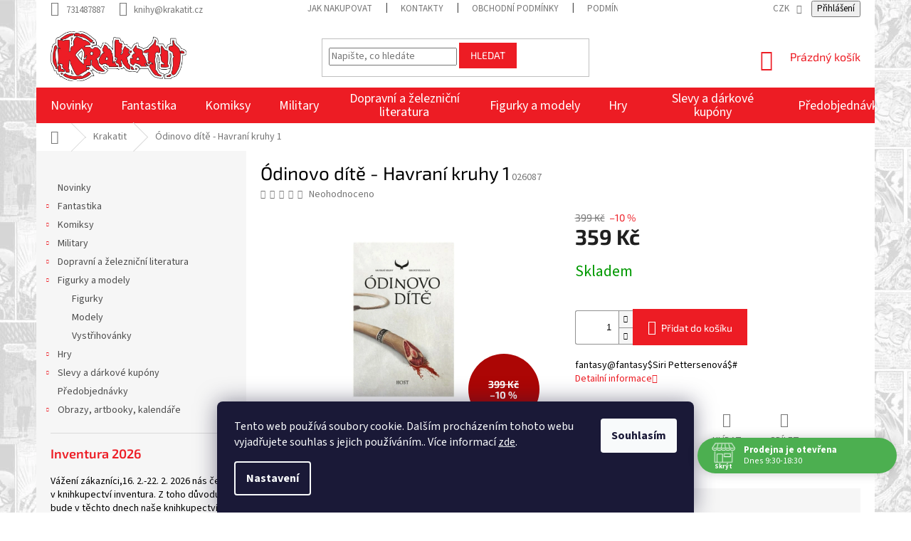

--- FILE ---
content_type: text/html; charset=utf-8
request_url: https://www.krakatit.cz/odinovo-dite/
body_size: 31669
content:
<!doctype html><html lang="cs" dir="ltr" class="header-background-light external-fonts-loaded"><head><meta charset="utf-8" /><meta name="viewport" content="width=device-width,initial-scale=1" /><title>Ódinovo dítě - Havraní kruhy 1 - Krakatit</title><link rel="preconnect" href="https://cdn.myshoptet.com" /><link rel="dns-prefetch" href="https://cdn.myshoptet.com" /><link rel="preload" href="https://cdn.myshoptet.com/prj/dist/master/cms/libs/jquery/jquery-1.11.3.min.js" as="script" /><link href="https://cdn.myshoptet.com/prj/dist/master/cms/templates/frontend_templates/shared/css/font-face/source-sans-3.css" rel="stylesheet"><link href="https://cdn.myshoptet.com/prj/dist/master/cms/templates/frontend_templates/shared/css/font-face/exo-2.css" rel="stylesheet"><link href="https://cdn.myshoptet.com/prj/dist/master/shop/dist/font-shoptet-11.css.62c94c7785ff2cea73b2.css" rel="stylesheet"><script>
dataLayer = [];
dataLayer.push({'shoptet' : {
    "pageId": 1161,
    "pageType": "productDetail",
    "currency": "CZK",
    "currencyInfo": {
        "decimalSeparator": ",",
        "exchangeRate": 1,
        "priceDecimalPlaces": 0,
        "symbol": "K\u010d",
        "symbolLeft": 0,
        "thousandSeparator": " "
    },
    "language": "cs",
    "projectId": 413812,
    "product": {
        "id": 28764,
        "guid": "cb268df8-409f-11ec-840d-bc97e1a74491",
        "hasVariants": false,
        "codes": [
            {
                "code": "026087"
            }
        ],
        "code": "026087",
        "name": "\u00d3dinovo d\u00edt\u011b - Havran\u00ed kruhy 1",
        "appendix": "",
        "weight": "0.3",
        "currentCategory": "Krakatit",
        "currentCategoryGuid": "5a23a2fd-692c-11ee-8a6d-364f8c6fa34d",
        "defaultCategory": "Krakatit",
        "defaultCategoryGuid": "5a23a2fd-692c-11ee-8a6d-364f8c6fa34d",
        "currency": "CZK",
        "priceWithVat": 359
    },
    "stocks": [
        {
            "id": "ext",
            "title": "Sklad",
            "isDeliveryPoint": 0,
            "visibleOnEshop": 1
        }
    ],
    "cartInfo": {
        "id": null,
        "freeShipping": false,
        "freeShippingFrom": null,
        "leftToFreeGift": {
            "formattedPrice": "0 K\u010d",
            "priceLeft": 0
        },
        "freeGift": false,
        "leftToFreeShipping": {
            "priceLeft": null,
            "dependOnRegion": null,
            "formattedPrice": null
        },
        "discountCoupon": [],
        "getNoBillingShippingPrice": {
            "withoutVat": 0,
            "vat": 0,
            "withVat": 0
        },
        "cartItems": [],
        "taxMode": "ORDINARY"
    },
    "cart": [],
    "customer": {
        "priceRatio": 1,
        "priceListId": 1,
        "groupId": null,
        "registered": false,
        "mainAccount": false
    }
}});
dataLayer.push({'cookie_consent' : {
    "marketing": "denied",
    "analytics": "denied"
}});
document.addEventListener('DOMContentLoaded', function() {
    shoptet.consent.onAccept(function(agreements) {
        if (agreements.length == 0) {
            return;
        }
        dataLayer.push({
            'cookie_consent' : {
                'marketing' : (agreements.includes(shoptet.config.cookiesConsentOptPersonalisation)
                    ? 'granted' : 'denied'),
                'analytics': (agreements.includes(shoptet.config.cookiesConsentOptAnalytics)
                    ? 'granted' : 'denied')
            },
            'event': 'cookie_consent'
        });
    });
});
</script>
<meta property="og:type" content="website"><meta property="og:site_name" content="krakatit.cz"><meta property="og:url" content="https://www.krakatit.cz/odinovo-dite/"><meta property="og:title" content="Ódinovo dítě - Havraní kruhy 1 - Krakatit"><meta name="author" content="Krakatit"><meta name="web_author" content="Shoptet.cz"><meta name="dcterms.rightsHolder" content="www.krakatit.cz"><meta name="robots" content="index,follow"><meta property="og:image" content="https://cdn.myshoptet.com/usr/www.krakatit.cz/user/shop/big/28764-1_28764-odinovo-dite.jpg?6410b1f5"><meta property="og:description" content="Ódinovo dítě - Havraní kruhy 1. fantasy&#64;fantasy$Siri Pettersenová$#"><meta name="description" content="Ódinovo dítě - Havraní kruhy 1. fantasy&#64;fantasy$Siri Pettersenová$#"><meta property="product:price:amount" content="359"><meta property="product:price:currency" content="CZK"><style>:root {--color-primary: #ed1c24;--color-primary-h: 358;--color-primary-s: 85%;--color-primary-l: 52%;--color-primary-hover: #ed1c24;--color-primary-hover-h: 358;--color-primary-hover-s: 85%;--color-primary-hover-l: 52%;--color-secondary: #ed1c24;--color-secondary-h: 358;--color-secondary-s: 85%;--color-secondary-l: 52%;--color-secondary-hover: #ed1c24;--color-secondary-hover-h: 358;--color-secondary-hover-s: 85%;--color-secondary-hover-l: 52%;--color-tertiary: #ed1c24;--color-tertiary-h: 358;--color-tertiary-s: 85%;--color-tertiary-l: 52%;--color-tertiary-hover: #ed1c24;--color-tertiary-hover-h: 358;--color-tertiary-hover-s: 85%;--color-tertiary-hover-l: 52%;--color-header-background: #ffffff;--template-font: "Source Sans 3";--template-headings-font: "Exo 2";--header-background-url: url("[data-uri]");--cookies-notice-background: #1A1937;--cookies-notice-color: #F8FAFB;--cookies-notice-button-hover: #f5f5f5;--cookies-notice-link-hover: #27263f;--templates-update-management-preview-mode-content: "Náhled aktualizací šablony je aktivní pro váš prohlížeč."}</style>
    
    <link href="https://cdn.myshoptet.com/prj/dist/master/shop/dist/main-11.less.5a24dcbbdabfd189c152.css" rel="stylesheet" />
        
    <script>var shoptet = shoptet || {};</script>
    <script src="https://cdn.myshoptet.com/prj/dist/master/shop/dist/main-3g-header.js.27c4444ba5dd6be3416d.js"></script>
<!-- User include --><!-- api 473(125) html code header -->

                <style>
                    #order-billing-methods .radio-wrapper[data-guid="2a4fc499-7a9d-11ef-8218-9237d29d7242"]:not(.cgapplepay), #order-billing-methods .radio-wrapper[data-guid="2a5a9bf8-7a9d-11ef-8218-9237d29d7242"]:not(.cggooglepay), #order-billing-methods .radio-wrapper[data-guid="2b6abcbc-7a9d-11ef-8218-9237d29d7242"]:not(.cgapplepay), #order-billing-methods .radio-wrapper[data-guid="2b75c172-7a9d-11ef-8218-9237d29d7242"]:not(.cggooglepay) {
                        display: none;
                    }
                </style>
                <script type="text/javascript">
                    document.addEventListener('DOMContentLoaded', function() {
                        if (getShoptetDataLayer('pageType') === 'billingAndShipping') {
                            
                try {
                    if (window.ApplePaySession && window.ApplePaySession.canMakePayments()) {
                        
                        if (document.querySelector('#order-billing-methods .radio-wrapper[data-guid="2a4fc499-7a9d-11ef-8218-9237d29d7242"]')) {
                            document.querySelector('#order-billing-methods .radio-wrapper[data-guid="2a4fc499-7a9d-11ef-8218-9237d29d7242"]').classList.add('cgapplepay');
                        }
                        

                        if (document.querySelector('#order-billing-methods .radio-wrapper[data-guid="2b6abcbc-7a9d-11ef-8218-9237d29d7242"]')) {
                            document.querySelector('#order-billing-methods .radio-wrapper[data-guid="2b6abcbc-7a9d-11ef-8218-9237d29d7242"]').classList.add('cgapplepay');
                        }
                        
                    }
                } catch (err) {} 
            
                            
                const cgBaseCardPaymentMethod = {
                        type: 'CARD',
                        parameters: {
                            allowedAuthMethods: ["PAN_ONLY", "CRYPTOGRAM_3DS"],
                            allowedCardNetworks: [/*"AMEX", "DISCOVER", "INTERAC", "JCB",*/ "MASTERCARD", "VISA"]
                        }
                };
                
                function cgLoadScript(src, callback)
                {
                    var s,
                        r,
                        t;
                    r = false;
                    s = document.createElement('script');
                    s.type = 'text/javascript';
                    s.src = src;
                    s.onload = s.onreadystatechange = function() {
                        if ( !r && (!this.readyState || this.readyState == 'complete') )
                        {
                            r = true;
                            callback();
                        }
                    };
                    t = document.getElementsByTagName('script')[0];
                    t.parentNode.insertBefore(s, t);
                } 
                
                function cgGetGoogleIsReadyToPayRequest() {
                    return Object.assign(
                        {},
                        {
                            apiVersion: 2,
                            apiVersionMinor: 0
                        },
                        {
                            allowedPaymentMethods: [cgBaseCardPaymentMethod]
                        }
                    );
                }

                function onCgGooglePayLoaded() {
                    let paymentsClient = new google.payments.api.PaymentsClient({environment: 'PRODUCTION'});
                    paymentsClient.isReadyToPay(cgGetGoogleIsReadyToPayRequest()).then(function(response) {
                        if (response.result) {
                            
                        if (document.querySelector('#order-billing-methods .radio-wrapper[data-guid="2a5a9bf8-7a9d-11ef-8218-9237d29d7242"]')) {
                            document.querySelector('#order-billing-methods .radio-wrapper[data-guid="2a5a9bf8-7a9d-11ef-8218-9237d29d7242"]').classList.add('cggooglepay');
                        }
                        

                        if (document.querySelector('#order-billing-methods .radio-wrapper[data-guid="2b75c172-7a9d-11ef-8218-9237d29d7242"]')) {
                            document.querySelector('#order-billing-methods .radio-wrapper[data-guid="2b75c172-7a9d-11ef-8218-9237d29d7242"]').classList.add('cggooglepay');
                        }
                        	 	 	 	 	 
                        }
                    })
                    .catch(function(err) {});
                }
                
                cgLoadScript('https://pay.google.com/gp/p/js/pay.js', onCgGooglePayLoaded);
            
                        }
                    });
                </script> 
                
<!-- api 690(337) html code header -->
<script>var ophWidgetData={"lang":"cs","link":"","logo":false,"expanded":true,"lunchShow":true,"checkHoliday":false,"showNextWeek":false,"showWidgetStart":"07:00","showWidgetEnd":"20:00","beforeOpenStore":0,"beforeCloseStore":0,"openingHours":[{"day":1,"openHour":"09:30","closeHour":"18:30","openPause":"","closePause":"","closed":false},{"day":2,"openHour":"09:30","closeHour":"18:30","openPause":"","closePause":"","closed":false},{"day":3,"openHour":"09:30","closeHour":"18:30","openPause":"","closePause":"","closed":false},{"day":4,"openHour":"09:30","closeHour":"18:30","openPause":"","closePause":"","closed":false},{"day":5,"openHour":"09:30","closeHour":"18:30","openPause":"","closePause":"","closed":false},{"day":6,"openHour":"10:00","closeHour":"13:00","openPause":"","closePause":"","closed":false,"staticHourText":""},{"day":7,"openHour":"","closeHour":"","openPause":"","closePause":"","closed":true}],"excludes":[{"date":"2022-12-26","openHour":"","closeHour":"","openPause":"","closePause":"","closed":true,"text":""},{"date":"2023-02-24","openHour":"","closeHour":"","openPause":"","closePause":"","closed":true,"text":"v\u00fddej objedn\u00e1vek je mo\u017en\u00fd"},{"date":"2023-02-25","openHour":"","closeHour":"","openPause":"","closePause":"","closed":true,"text":"v\u00fddej objedn\u00e1vek je mo\u017en\u00fd"},{"date":"2023-04-07","openHour":"","closeHour":"","openPause":"","closePause":"","closed":true,"text":""},{"date":"2023-04-10","openHour":"","closeHour":"","openPause":"","closePause":"","closed":true,"text":""}],"holidayList":["01-01","01-05","08-05","05-07","06-07","28-09","28-10","17-11","24-12","25-12","26-12"],"todayLongFormat":false,"logoFilemanager":"","colors":{"bg_header_color":"","bg_logo_color":"","bg_title_color":"","bg_preopen_color":"#03a9f4","bg_open_color":"#4caf50","bg_pause_color":"#ff9800","bg_preclose_color":"#ff6f00","bg_close_color":"#e94b4b","color_exception_day":"#e94b4b"},"address":"","icon":"icon-01","bottomPosition":0,"showDetailOnExpand":false,"disableDetail":false,"disableDetailTable":false,"hideOnMobile":false,"weekTurnOff":[],"directPosition":"rtl"}</script>
<!-- api 1612(1202) html code header -->
<script id='pixel-chaty' async='true' src='https://cdn.chaty.app/pixel.js?id=pPPawEgU'></script>
<!-- service 690(337) html code header -->
<link href="https://cdn.myshoptet.com/usr/mcore.myshoptet.com/user/documents/upload/addon01/ophWidget.min.css?v=1.6.9" rel="stylesheet" />


<!-- project html code header -->
<!-- <link href="/user/documents/assets/css/style.css?v=" rel="stylesheet" />  -->
<link href="/user/documents/assets/css/style.css?v=" rel="stylesheet" />
<link href="https://www.krakatit.cz/user/documents/assets/css/zs.css?v=" rel="stylesheet" />
<link rel="stylesheet" href="https://www.krakatit.cz/user/documents/assets/css/style-zanr-ikony.css?v=3">
<style>
.products-block.products .p
.name {
    min-height: 83px!important;
}
.middle-banners-wrapper{background:transparent!important}
.body-banners{background:#fff}
.body-banners a{width:100%}.body-banners a img{width:100%}
.pagination-wrapper .pagination{visibility:hidden!important}
.before-carousel{background:none}
#header, .top-navigation-bar{background:transparent}
.navigation-wrapper, .top-navigation-bar>.container{background:#fff}
.top-navigation-bar{border:none}
.welcome-wrapper{display:none}
.carousel-inner>.item>img, .carousel-inner>.item>a>img{width:100%;max-width:1100px;max-height:350px;}
.zsButtonNews{font-size:2rem;font-weight:600;margin:40px auto;padding:20px 35px;border:#ac0605 3px solid;border-radius:10px}
.menu-level-2 > li > .menu-image > img{display:none!important}
.subcategories.with-image li a .image img{max-height:37px}
#header .site-name a img {
    max-height: 70px;
}
.carousel-inner>.item>img, .carousel-inner>.item>a>img{
max-width:100%;max-height:100%
}
.homepage-box{border:none;margin:0px;padding:0px}



#order2 {display:none !important; }
label[for=order2] { display:none !important; }

#order3 {display:none !important;}
label[for=order3] { display:none !important; }

.zs_ikony { display:none!important;}

#cat-1161, .menu-item-1161 { display:none!important;}
.detail-parameters tr:nth-child(1) {
    display: none;
}
</style>


<!-- /User include --><link rel="shortcut icon" href="/favicon.ico" type="image/x-icon" /><link rel="canonical" href="https://www.krakatit.cz/odinovo-dite/" />    <script>
        var _hwq = _hwq || [];
        _hwq.push(['setKey', '1F1BA055E9FCD4E06C1B6A9DBF92D7CC']);
        _hwq.push(['setTopPos', '200']);
        _hwq.push(['showWidget', '22']);
        (function() {
            var ho = document.createElement('script');
            ho.src = 'https://cz.im9.cz/direct/i/gjs.php?n=wdgt&sak=1F1BA055E9FCD4E06C1B6A9DBF92D7CC';
            var s = document.getElementsByTagName('script')[0]; s.parentNode.insertBefore(ho, s);
        })();
    </script>
<style>/* custom background */@media (min-width: 992px) {body {background-position: left top;background-repeat: repeat !important;background-attachment: scroll;background-image: url('https://cdn.myshoptet.com/usr/www.krakatit.cz/user/frontend_backgrounds/marvel_background1.jpg');}}</style>    <!-- Global site tag (gtag.js) - Google Analytics -->
    <script async src="https://www.googletagmanager.com/gtag/js?id=G-9QTHT2ZG6V"></script>
    <script>
        
        window.dataLayer = window.dataLayer || [];
        function gtag(){dataLayer.push(arguments);}
        

                    console.debug('default consent data');

            gtag('consent', 'default', {"ad_storage":"denied","analytics_storage":"denied","ad_user_data":"denied","ad_personalization":"denied","wait_for_update":500});
            dataLayer.push({
                'event': 'default_consent'
            });
        
        gtag('js', new Date());

        
                gtag('config', 'G-9QTHT2ZG6V', {"groups":"GA4","send_page_view":false,"content_group":"productDetail","currency":"CZK","page_language":"cs"});
        
        
        
        
        
        
                    gtag('event', 'page_view', {"send_to":"GA4","page_language":"cs","content_group":"productDetail","currency":"CZK"});
        
                gtag('set', 'currency', 'CZK');

        gtag('event', 'view_item', {
            "send_to": "UA",
            "items": [
                {
                    "id": "026087",
                    "name": "\u00d3dinovo d\u00edt\u011b - Havran\u00ed kruhy 1",
                    "category": "Krakatit",
                                                            "price": 359
                }
            ]
        });
        
        
        
        
        
                    gtag('event', 'view_item', {"send_to":"GA4","page_language":"cs","content_group":"productDetail","value":359,"currency":"CZK","items":[{"item_id":"026087","item_name":"\u00d3dinovo d\u00edt\u011b - Havran\u00ed kruhy 1","item_category":"Krakatit","price":359,"quantity":1,"index":0}]});
        
        
        
        
        
        
        
        document.addEventListener('DOMContentLoaded', function() {
            if (typeof shoptet.tracking !== 'undefined') {
                for (var id in shoptet.tracking.bannersList) {
                    gtag('event', 'view_promotion', {
                        "send_to": "UA",
                        "promotions": [
                            {
                                "id": shoptet.tracking.bannersList[id].id,
                                "name": shoptet.tracking.bannersList[id].name,
                                "position": shoptet.tracking.bannersList[id].position
                            }
                        ]
                    });
                }
            }

            shoptet.consent.onAccept(function(agreements) {
                if (agreements.length !== 0) {
                    console.debug('gtag consent accept');
                    var gtagConsentPayload =  {
                        'ad_storage': agreements.includes(shoptet.config.cookiesConsentOptPersonalisation)
                            ? 'granted' : 'denied',
                        'analytics_storage': agreements.includes(shoptet.config.cookiesConsentOptAnalytics)
                            ? 'granted' : 'denied',
                                                                                                'ad_user_data': agreements.includes(shoptet.config.cookiesConsentOptPersonalisation)
                            ? 'granted' : 'denied',
                        'ad_personalization': agreements.includes(shoptet.config.cookiesConsentOptPersonalisation)
                            ? 'granted' : 'denied',
                        };
                    console.debug('update consent data', gtagConsentPayload);
                    gtag('consent', 'update', gtagConsentPayload);
                    dataLayer.push(
                        { 'event': 'update_consent' }
                    );
                }
            });
        });
    </script>
<script>
    (function(t, r, a, c, k, i, n, g) { t['ROIDataObject'] = k;
    t[k]=t[k]||function(){ (t[k].q=t[k].q||[]).push(arguments) },t[k].c=i;n=r.createElement(a),
    g=r.getElementsByTagName(a)[0];n.async=1;n.src=c;g.parentNode.insertBefore(n,g)
    })(window, document, 'script', '//www.heureka.cz/ocm/sdk.js?source=shoptet&version=2&page=product_detail', 'heureka', 'cz');

    heureka('set_user_consent', 0);
</script>
</head><body class="desktop id-1161 in-krakatit template-11 type-product type-detail multiple-columns-body columns-mobile-2 columns-3 ums_forms_redesign--off ums_a11y_category_page--on ums_discussion_rating_forms--off ums_flags_display_unification--on ums_a11y_login--on mobile-header-version-0"><noscript>
    <style>
        #header {
            padding-top: 0;
            position: relative !important;
            top: 0;
        }
        .header-navigation {
            position: relative !important;
        }
        .overall-wrapper {
            margin: 0 !important;
        }
        body:not(.ready) {
            visibility: visible !important;
        }
    </style>
    <div class="no-javascript">
        <div class="no-javascript__title">Musíte změnit nastavení vašeho prohlížeče</div>
        <div class="no-javascript__text">Podívejte se na: <a href="https://www.google.com/support/bin/answer.py?answer=23852">Jak povolit JavaScript ve vašem prohlížeči</a>.</div>
        <div class="no-javascript__text">Pokud používáte software na blokování reklam, může být nutné povolit JavaScript z této stránky.</div>
        <div class="no-javascript__text">Děkujeme.</div>
    </div>
</noscript>

        <div id="fb-root"></div>
        <script>
            window.fbAsyncInit = function() {
                FB.init({
                    autoLogAppEvents : true,
                    xfbml            : true,
                    version          : 'v24.0'
                });
            };
        </script>
        <script async defer crossorigin="anonymous" src="https://connect.facebook.net/cs_CZ/sdk.js#xfbml=1&version=v24.0"></script>    <div class="siteCookies siteCookies--bottom siteCookies--dark js-siteCookies" role="dialog" data-testid="cookiesPopup" data-nosnippet>
        <div class="siteCookies__form">
            <div class="siteCookies__content">
                <div class="siteCookies__text">
                    Tento web používá soubory cookie. Dalším procházením tohoto webu vyjadřujete souhlas s jejich používáním.. Více informací <a href="http://www.krakatit.cz/podminky-ochrany-osobnich-udaju/" target="\" _blank="" rel="\" noreferrer="">zde</a>.
                </div>
                <p class="siteCookies__links">
                    <button class="siteCookies__link js-cookies-settings" aria-label="Nastavení cookies" data-testid="cookiesSettings">Nastavení</button>
                </p>
            </div>
            <div class="siteCookies__buttonWrap">
                                <button class="siteCookies__button js-cookiesConsentSubmit" value="all" aria-label="Přijmout cookies" data-testid="buttonCookiesAccept">Souhlasím</button>
            </div>
        </div>
        <script>
            document.addEventListener("DOMContentLoaded", () => {
                const siteCookies = document.querySelector('.js-siteCookies');
                document.addEventListener("scroll", shoptet.common.throttle(() => {
                    const st = document.documentElement.scrollTop;
                    if (st > 1) {
                        siteCookies.classList.add('siteCookies--scrolled');
                    } else {
                        siteCookies.classList.remove('siteCookies--scrolled');
                    }
                }, 100));
            });
        </script>
    </div>
<a href="#content" class="skip-link sr-only">Přejít na obsah</a><div class="overall-wrapper"><div class="user-action"><div class="container">
    <div class="user-action-in">
                    <div id="login" class="user-action-login popup-widget login-widget" role="dialog" aria-labelledby="loginHeading">
        <div class="popup-widget-inner">
                            <h2 id="loginHeading">Přihlášení k vašemu účtu</h2><div id="customerLogin"><form action="/action/Customer/Login/" method="post" id="formLoginIncluded" class="csrf-enabled formLogin" data-testid="formLogin"><input type="hidden" name="referer" value="" /><div class="form-group"><div class="input-wrapper email js-validated-element-wrapper no-label"><input type="email" name="email" class="form-control" autofocus placeholder="E-mailová adresa (např. jan@novak.cz)" data-testid="inputEmail" autocomplete="email" required /></div></div><div class="form-group"><div class="input-wrapper password js-validated-element-wrapper no-label"><input type="password" name="password" class="form-control" placeholder="Heslo" data-testid="inputPassword" autocomplete="current-password" required /><span class="no-display">Nemůžete vyplnit toto pole</span><input type="text" name="surname" value="" class="no-display" /></div></div><div class="form-group"><div class="login-wrapper"><button type="submit" class="btn btn-secondary btn-text btn-login" data-testid="buttonSubmit">Přihlásit se</button><div class="password-helper"><a href="/registrace/" data-testid="signup" rel="nofollow">Nová registrace</a><a href="/klient/zapomenute-heslo/" rel="nofollow">Zapomenuté heslo</a></div></div></div></form>
</div>                    </div>
    </div>

                            <div id="cart-widget" class="user-action-cart popup-widget cart-widget loader-wrapper" data-testid="popupCartWidget" role="dialog" aria-hidden="true">
    <div class="popup-widget-inner cart-widget-inner place-cart-here">
        <div class="loader-overlay">
            <div class="loader"></div>
        </div>
    </div>

    <div class="cart-widget-button">
        <a href="/kosik/" class="btn btn-conversion" id="continue-order-button" rel="nofollow" data-testid="buttonNextStep">Pokračovat do košíku</a>
    </div>
</div>
            </div>
</div>
</div><div class="top-navigation-bar" data-testid="topNavigationBar">

    <div class="container">

        <div class="top-navigation-contacts">
            <strong>Zákaznická podpora:</strong><a href="tel:731487887" class="project-phone" aria-label="Zavolat na 731487887" data-testid="contactboxPhone"><span>731487887</span></a><a href="mailto:knihy@krakatit.cz" class="project-email" data-testid="contactboxEmail"><span>knihy@krakatit.cz</span></a>        </div>

                            <div class="top-navigation-menu">
                <div class="top-navigation-menu-trigger"></div>
                <ul class="top-navigation-bar-menu">
                                            <li class="top-navigation-menu-item-27">
                            <a href="/jak-nakupovat/">Jak nakupovat</a>
                        </li>
                                            <li class="top-navigation-menu-item-29">
                            <a href="/kontakty/">Kontakty</a>
                        </li>
                                            <li class="top-navigation-menu-item-39">
                            <a href="/obchodni-podminky/">Obchodní podmínky</a>
                        </li>
                                            <li class="top-navigation-menu-item-691">
                            <a href="/podminky-ochrany-osobnich-udaju/">Podmínky ochrany osobních údajů </a>
                        </li>
                                            <li class="top-navigation-menu-item-711">
                            <a href="/reklamacni-rad/">Reklamační řád</a>
                        </li>
                                    </ul>
                <ul class="top-navigation-bar-menu-helper"></ul>
            </div>
        
        <div class="top-navigation-tools top-navigation-tools--language">
            <div class="responsive-tools">
                <a href="#" class="toggle-window" data-target="search" aria-label="Hledat" data-testid="linkSearchIcon"></a>
                                                            <a href="#" class="toggle-window" data-target="login"></a>
                                                    <a href="#" class="toggle-window" data-target="navigation" aria-label="Menu" data-testid="hamburgerMenu"></a>
            </div>
                <div class="dropdown">
        <span>Ceny v:</span>
        <button id="topNavigationDropdown" type="button" data-toggle="dropdown" aria-haspopup="true" aria-expanded="false">
            CZK
            <span class="caret"></span>
        </button>
        <ul class="dropdown-menu" aria-labelledby="topNavigationDropdown"><li><a href="/action/Currency/changeCurrency/?currencyCode=CZK" rel="nofollow">CZK</a></li><li><a href="/action/Currency/changeCurrency/?currencyCode=EUR" rel="nofollow">EUR</a></li></ul>
    </div>
            <button class="top-nav-button top-nav-button-login toggle-window" type="button" data-target="login" aria-haspopup="dialog" aria-controls="login" aria-expanded="false" data-testid="signin"><span>Přihlášení</span></button>        </div>

    </div>

</div>
<header id="header"><div class="container navigation-wrapper">
    <div class="header-top">
        <div class="site-name-wrapper">
            <div class="site-name"><a href="/" data-testid="linkWebsiteLogo"><img src="https://cdn.myshoptet.com/usr/www.krakatit.cz/user/logos/krakatit-logo1.png" alt="Krakatit" fetchpriority="low" /></a></div>        </div>
        <div class="search" itemscope itemtype="https://schema.org/WebSite">
            <meta itemprop="headline" content="Krakatit"/><meta itemprop="url" content="https://www.krakatit.cz"/><meta itemprop="text" content="Ódinovo dítě - Havraní kruhy 1. fantasy@fantasy$Siri Pettersenová$#"/>            <form action="/action/ProductSearch/prepareString/" method="post"
    id="formSearchForm" class="search-form compact-form js-search-main"
    itemprop="potentialAction" itemscope itemtype="https://schema.org/SearchAction" data-testid="searchForm">
    <fieldset>
        <meta itemprop="target"
            content="https://www.krakatit.cz/vyhledavani/?string={string}"/>
        <input type="hidden" name="language" value="cs"/>
        
            
<input
    type="search"
    name="string"
        class="query-input form-control search-input js-search-input"
    placeholder="Napište, co hledáte"
    autocomplete="off"
    required
    itemprop="query-input"
    aria-label="Vyhledávání"
    data-testid="searchInput"
>
            <button type="submit" class="btn btn-default" data-testid="searchBtn">Hledat</button>
        
    </fieldset>
</form>
        </div>
        <div class="navigation-buttons">
                
    <a href="/kosik/" class="btn btn-icon toggle-window cart-count" data-target="cart" data-hover="true" data-redirect="true" data-testid="headerCart" rel="nofollow" aria-haspopup="dialog" aria-expanded="false" aria-controls="cart-widget">
        
                <span class="sr-only">Nákupní košík</span>
        
            <span class="cart-price visible-lg-inline-block" data-testid="headerCartPrice">
                                    Prázdný košík                            </span>
        
    
            </a>
        </div>
    </div>
    <nav id="navigation" aria-label="Hlavní menu" data-collapsible="true"><div class="navigation-in menu"><ul class="menu-level-1" role="menubar" data-testid="headerMenuItems"><li class="menu-item-1161" role="none"><a href="/krakatit/" class="active" data-testid="headerMenuItem" role="menuitem" aria-expanded="false"><b>Krakatit</b></a></li>
<li class="menu-item-714" role="none"><a href="/novinky/" data-testid="headerMenuItem" role="menuitem" aria-expanded="false"><b>Novinky</b></a></li>
<li class="menu-item-717 ext" role="none"><a href="/fantastika/" data-testid="headerMenuItem" role="menuitem" aria-haspopup="true" aria-expanded="false"><b>Fantastika</b><span class="submenu-arrow"></span></a><ul class="menu-level-2" aria-label="Fantastika" tabindex="-1" role="menu"><li class="menu-item-768" role="none"><a href="/fantasy/" class="menu-image" data-testid="headerMenuItem" tabindex="-1" aria-hidden="true"><img src="data:image/svg+xml,%3Csvg%20width%3D%22140%22%20height%3D%22100%22%20xmlns%3D%22http%3A%2F%2Fwww.w3.org%2F2000%2Fsvg%22%3E%3C%2Fsvg%3E" alt="" aria-hidden="true" width="140" height="100"  data-src="https://cdn.myshoptet.com/usr/www.krakatit.cz/user/categories/thumb/1-fantasy.png" fetchpriority="low" /></a><div><a href="/fantasy/" data-testid="headerMenuItem" role="menuitem"><span>Fantasy</span></a>
                        </div></li><li class="menu-item-816" role="none"><a href="/science-fiction/" class="menu-image" data-testid="headerMenuItem" tabindex="-1" aria-hidden="true"><img src="data:image/svg+xml,%3Csvg%20width%3D%22140%22%20height%3D%22100%22%20xmlns%3D%22http%3A%2F%2Fwww.w3.org%2F2000%2Fsvg%22%3E%3C%2Fsvg%3E" alt="" aria-hidden="true" width="140" height="100"  data-src="https://cdn.myshoptet.com/usr/www.krakatit.cz/user/categories/thumb/2_scifi.png" fetchpriority="low" /></a><div><a href="/science-fiction/" data-testid="headerMenuItem" role="menuitem"><span>Science fiction</span></a>
                        </div></li><li class="menu-item-957" role="none"><a href="/horory/" class="menu-image" data-testid="headerMenuItem" tabindex="-1" aria-hidden="true"><img src="data:image/svg+xml,%3Csvg%20width%3D%22140%22%20height%3D%22100%22%20xmlns%3D%22http%3A%2F%2Fwww.w3.org%2F2000%2Fsvg%22%3E%3C%2Fsvg%3E" alt="" aria-hidden="true" width="140" height="100"  data-src="https://cdn.myshoptet.com/usr/www.krakatit.cz/user/categories/thumb/3horory.png" fetchpriority="low" /></a><div><a href="/horory/" data-testid="headerMenuItem" role="menuitem"><span>Horory</span></a>
                        </div></li><li class="menu-item-993" role="none"><a href="/detske-knihy/" class="menu-image" data-testid="headerMenuItem" tabindex="-1" aria-hidden="true"><img src="data:image/svg+xml,%3Csvg%20width%3D%22140%22%20height%3D%22100%22%20xmlns%3D%22http%3A%2F%2Fwww.w3.org%2F2000%2Fsvg%22%3E%3C%2Fsvg%3E" alt="" aria-hidden="true" width="140" height="100"  data-src="https://cdn.myshoptet.com/usr/www.krakatit.cz/user/categories/thumb/10detske.png" fetchpriority="low" /></a><div><a href="/detske-knihy/" data-testid="headerMenuItem" role="menuitem"><span>Dětské knihy</span></a>
                        </div></li><li class="menu-item-846" role="none"><a href="/gamebooky-2/" class="menu-image" data-testid="headerMenuItem" tabindex="-1" aria-hidden="true"><img src="data:image/svg+xml,%3Csvg%20width%3D%22140%22%20height%3D%22100%22%20xmlns%3D%22http%3A%2F%2Fwww.w3.org%2F2000%2Fsvg%22%3E%3C%2Fsvg%3E" alt="" aria-hidden="true" width="140" height="100"  data-src="https://cdn.myshoptet.com/usr/www.krakatit.cz/user/categories/thumb/6gamebook.png" fetchpriority="low" /></a><div><a href="/gamebooky-2/" data-testid="headerMenuItem" role="menuitem"><span>Gamebooky</span></a>
                        </div></li><li class="menu-item-861" role="none"><a href="/svet-warhammeru/" class="menu-image" data-testid="headerMenuItem" tabindex="-1" aria-hidden="true"><img src="data:image/svg+xml,%3Csvg%20width%3D%22140%22%20height%3D%22100%22%20xmlns%3D%22http%3A%2F%2Fwww.w3.org%2F2000%2Fsvg%22%3E%3C%2Fsvg%3E" alt="" aria-hidden="true" width="140" height="100"  data-src="https://cdn.myshoptet.com/usr/www.krakatit.cz/user/categories/thumb/7warhammer.png" fetchpriority="low" /></a><div><a href="/svet-warhammeru/" data-testid="headerMenuItem" role="menuitem"><span>Warhammer</span></a>
                        </div></li><li class="menu-item-921" role="none"><a href="/star-trek-2/" class="menu-image" data-testid="headerMenuItem" tabindex="-1" aria-hidden="true"><img src="data:image/svg+xml,%3Csvg%20width%3D%22140%22%20height%3D%22100%22%20xmlns%3D%22http%3A%2F%2Fwww.w3.org%2F2000%2Fsvg%22%3E%3C%2Fsvg%3E" alt="" aria-hidden="true" width="140" height="100"  data-src="https://cdn.myshoptet.com/usr/www.krakatit.cz/user/categories/thumb/8star-trek.png" fetchpriority="low" /></a><div><a href="/star-trek-2/" data-testid="headerMenuItem" role="menuitem"><span>Star Trek</span></a>
                        </div></li><li class="menu-item-927" role="none"><a href="/star-wars/" class="menu-image" data-testid="headerMenuItem" tabindex="-1" aria-hidden="true"><img src="data:image/svg+xml,%3Csvg%20width%3D%22140%22%20height%3D%22100%22%20xmlns%3D%22http%3A%2F%2Fwww.w3.org%2F2000%2Fsvg%22%3E%3C%2Fsvg%3E" alt="" aria-hidden="true" width="140" height="100"  data-src="https://cdn.myshoptet.com/usr/www.krakatit.cz/user/categories/thumb/9star-wars.png" fetchpriority="low" /></a><div><a href="/star-wars/" data-testid="headerMenuItem" role="menuitem"><span>Star Wars</span></a>
                        </div></li><li class="menu-item-852" role="none"><a href="/casopisy/" class="menu-image" data-testid="headerMenuItem" tabindex="-1" aria-hidden="true"><img src="data:image/svg+xml,%3Csvg%20width%3D%22140%22%20height%3D%22100%22%20xmlns%3D%22http%3A%2F%2Fwww.w3.org%2F2000%2Fsvg%22%3E%3C%2Fsvg%3E" alt="" aria-hidden="true" width="140" height="100"  data-src="https://cdn.myshoptet.com/usr/www.krakatit.cz/user/categories/thumb/12casopisy.png" fetchpriority="low" /></a><div><a href="/casopisy/" data-testid="headerMenuItem" role="menuitem"><span>Časopisy</span></a>
                        </div></li><li class="menu-item-1178" role="none"><a href="/audioknihy/" class="menu-image" data-testid="headerMenuItem" tabindex="-1" aria-hidden="true"><img src="data:image/svg+xml,%3Csvg%20width%3D%22140%22%20height%3D%22100%22%20xmlns%3D%22http%3A%2F%2Fwww.w3.org%2F2000%2Fsvg%22%3E%3C%2Fsvg%3E" alt="" aria-hidden="true" width="140" height="100"  data-src="https://cdn.myshoptet.com/usr/www.krakatit.cz/user/categories/thumb/audioknihy.png" fetchpriority="low" /></a><div><a href="/audioknihy/" data-testid="headerMenuItem" role="menuitem"><span>Audioknihy</span></a>
                        </div></li><li class="menu-item-1172" role="none"><a href="/naucte-se-kreslit/" class="menu-image" data-testid="headerMenuItem" tabindex="-1" aria-hidden="true"><img src="data:image/svg+xml,%3Csvg%20width%3D%22140%22%20height%3D%22100%22%20xmlns%3D%22http%3A%2F%2Fwww.w3.org%2F2000%2Fsvg%22%3E%3C%2Fsvg%3E" alt="" aria-hidden="true" width="140" height="100"  data-src="https://cdn.myshoptet.com/usr/www.krakatit.cz/user/categories/thumb/11podepsane-1.png" fetchpriority="low" /></a><div><a href="/naucte-se-kreslit/" data-testid="headerMenuItem" role="menuitem"><span>Naučte se kreslit</span></a>
                        </div></li><li class="menu-item-1217" role="none"><a href="/kucharky/" class="menu-image" data-testid="headerMenuItem" tabindex="-1" aria-hidden="true"><img src="data:image/svg+xml,%3Csvg%20width%3D%22140%22%20height%3D%22100%22%20xmlns%3D%22http%3A%2F%2Fwww.w3.org%2F2000%2Fsvg%22%3E%3C%2Fsvg%3E" alt="" aria-hidden="true" width="140" height="100"  data-src="https://cdn.myshoptet.com/prj/dist/master/cms/templates/frontend_templates/00/img/folder.svg" fetchpriority="low" /></a><div><a href="/kucharky/" data-testid="headerMenuItem" role="menuitem"><span>Kuchařky</span></a>
                        </div></li><li class="menu-item-1062" role="none"><a href="/podepsane-knihy/" class="menu-image" data-testid="headerMenuItem" tabindex="-1" aria-hidden="true"><img src="data:image/svg+xml,%3Csvg%20width%3D%22140%22%20height%3D%22100%22%20xmlns%3D%22http%3A%2F%2Fwww.w3.org%2F2000%2Fsvg%22%3E%3C%2Fsvg%3E" alt="" aria-hidden="true" width="140" height="100"  data-src="https://cdn.myshoptet.com/usr/www.krakatit.cz/user/categories/thumb/s-podpisem2.png" fetchpriority="low" /></a><div><a href="/podepsane-knihy/" data-testid="headerMenuItem" role="menuitem"><span>Podepsané knihy</span></a>
                        </div></li><li class="menu-item-1068 has-third-level" role="none"><a href="/darkove-predmety/" class="menu-image" data-testid="headerMenuItem" tabindex="-1" aria-hidden="true"><img src="data:image/svg+xml,%3Csvg%20width%3D%22140%22%20height%3D%22100%22%20xmlns%3D%22http%3A%2F%2Fwww.w3.org%2F2000%2Fsvg%22%3E%3C%2Fsvg%3E" alt="" aria-hidden="true" width="140" height="100"  data-src="https://cdn.myshoptet.com/usr/www.krakatit.cz/user/categories/thumb/13darkove.png" fetchpriority="low" /></a><div><a href="/darkove-predmety/" data-testid="headerMenuItem" role="menuitem"><span>Dárkové předměty</span></a>
                                                    <ul class="menu-level-3" role="menu">
                                                                    <li class="menu-item-1205" role="none">
                                        <a href="/specialni-vydani/" data-testid="headerMenuItem" role="menuitem">
                                            Speciální vydání a boxy</a>,                                    </li>
                                                                    <li class="menu-item-1208" role="none">
                                        <a href="/hrnky-a-sklenicky/" data-testid="headerMenuItem" role="menuitem">
                                            Hrnky a skleničky</a>,                                    </li>
                                                                    <li class="menu-item-1211" role="none">
                                        <a href="/klicenky/" data-testid="headerMenuItem" role="menuitem">
                                            Klíčenky</a>,                                    </li>
                                                                    <li class="menu-item-1214" role="none">
                                        <a href="/ostatni/" data-testid="headerMenuItem" role="menuitem">
                                            Ostatní</a>,                                    </li>
                                                                    <li class="menu-item-1226" role="none">
                                        <a href="/wallscrolly/" data-testid="headerMenuItem" role="menuitem">
                                            Wallscrolly</a>                                    </li>
                                                            </ul>
                        </div></li><li class="menu-item-825" role="none"><a href="/sleva/" class="menu-image" data-testid="headerMenuItem" tabindex="-1" aria-hidden="true"><img src="data:image/svg+xml,%3Csvg%20width%3D%22140%22%20height%3D%22100%22%20xmlns%3D%22http%3A%2F%2Fwww.w3.org%2F2000%2Fsvg%22%3E%3C%2Fsvg%3E" alt="" aria-hidden="true" width="140" height="100"  data-src="https://cdn.myshoptet.com/usr/www.krakatit.cz/user/categories/thumb/5-sleva.png" fetchpriority="low" /></a><div><a href="/sleva/" data-testid="headerMenuItem" role="menuitem"><span>Sleva</span></a>
                        </div></li><li class="menu-item-1190" role="none"><a href="/english-books/" class="menu-image" data-testid="headerMenuItem" tabindex="-1" aria-hidden="true"><img src="data:image/svg+xml,%3Csvg%20width%3D%22140%22%20height%3D%22100%22%20xmlns%3D%22http%3A%2F%2Fwww.w3.org%2F2000%2Fsvg%22%3E%3C%2Fsvg%3E" alt="" aria-hidden="true" width="140" height="100"  data-src="https://cdn.myshoptet.com/usr/www.krakatit.cz/user/categories/thumb/en-books.png" fetchpriority="low" /></a><div><a href="/english-books/" data-testid="headerMenuItem" role="menuitem"><span>English books</span></a>
                        </div></li></ul></li>
<li class="menu-item-720 ext" role="none"><a href="/komiksy/" data-testid="headerMenuItem" role="menuitem" aria-haspopup="true" aria-expanded="false"><b>Komiksy</b><span class="submenu-arrow"></span></a><ul class="menu-level-2" aria-label="Komiksy" tabindex="-1" role="menu"><li class="menu-item-819 has-third-level" role="none"><a href="/nakladatelstvi-crew/" class="menu-image" data-testid="headerMenuItem" tabindex="-1" aria-hidden="true"><img src="data:image/svg+xml,%3Csvg%20width%3D%22140%22%20height%3D%22100%22%20xmlns%3D%22http%3A%2F%2Fwww.w3.org%2F2000%2Fsvg%22%3E%3C%2Fsvg%3E" alt="" aria-hidden="true" width="140" height="100"  data-src="https://cdn.myshoptet.com/usr/www.krakatit.cz/user/categories/thumb/1-crew.png" fetchpriority="low" /></a><div><a href="/nakladatelstvi-crew/" data-testid="headerMenuItem" role="menuitem"><span>Nakladatelství CREW</span></a>
                                                    <ul class="menu-level-3" role="menu">
                                                                    <li class="menu-item-765" role="none">
                                        <a href="/erotika/" data-testid="headerMenuItem" role="menuitem">
                                            Crew Erotika</a>,                                    </li>
                                                                    <li class="menu-item-756" role="none">
                                        <a href="/evropa/" data-testid="headerMenuItem" role="menuitem">
                                            Crew Evropa</a>,                                    </li>
                                                                    <li class="menu-item-870" role="none">
                                        <a href="/crew-kids/" data-testid="headerMenuItem" role="menuitem">
                                            Crew Kids</a>,                                    </li>
                                                                    <li class="menu-item-759" role="none">
                                        <a href="/superhrdinove/" data-testid="headerMenuItem" role="menuitem">
                                            Crew Superhrdinové</a>,                                    </li>
                                                                    <li class="menu-item-753" role="none">
                                        <a href="/manga-2/" data-testid="headerMenuItem" role="menuitem">
                                            Crew Manga</a>                                    </li>
                                                            </ul>
                        </div></li><li class="menu-item-762" role="none"><a href="/detske/" class="menu-image" data-testid="headerMenuItem" tabindex="-1" aria-hidden="true"><img src="data:image/svg+xml,%3Csvg%20width%3D%22140%22%20height%3D%22100%22%20xmlns%3D%22http%3A%2F%2Fwww.w3.org%2F2000%2Fsvg%22%3E%3C%2Fsvg%3E" alt="" aria-hidden="true" width="140" height="100"  data-src="https://cdn.myshoptet.com/usr/www.krakatit.cz/user/categories/thumb/2-detske.png" fetchpriority="low" /></a><div><a href="/detske/" data-testid="headerMenuItem" role="menuitem"><span>Dětské</span></a>
                        </div></li><li class="menu-item-741" role="none"><a href="/manga/" class="menu-image" data-testid="headerMenuItem" tabindex="-1" aria-hidden="true"><img src="data:image/svg+xml,%3Csvg%20width%3D%22140%22%20height%3D%22100%22%20xmlns%3D%22http%3A%2F%2Fwww.w3.org%2F2000%2Fsvg%22%3E%3C%2Fsvg%3E" alt="" aria-hidden="true" width="140" height="100"  data-src="https://cdn.myshoptet.com/usr/www.krakatit.cz/user/categories/thumb/7-manga.png" fetchpriority="low" /></a><div><a href="/manga/" data-testid="headerMenuItem" role="menuitem"><span>Manga</span></a>
                        </div></li><li class="menu-item-903" role="none"><a href="/komiks-fantasy/" class="menu-image" data-testid="headerMenuItem" tabindex="-1" aria-hidden="true"><img src="data:image/svg+xml,%3Csvg%20width%3D%22140%22%20height%3D%22100%22%20xmlns%3D%22http%3A%2F%2Fwww.w3.org%2F2000%2Fsvg%22%3E%3C%2Fsvg%3E" alt="" aria-hidden="true" width="140" height="100"  data-src="https://cdn.myshoptet.com/usr/www.krakatit.cz/user/categories/thumb/4-fantasy.png" fetchpriority="low" /></a><div><a href="/komiks-fantasy/" data-testid="headerMenuItem" role="menuitem"><span>Fantasy</span></a>
                        </div></li><li class="menu-item-1223" role="none"><a href="/komiks-sci-fi/" class="menu-image" data-testid="headerMenuItem" tabindex="-1" aria-hidden="true"><img src="data:image/svg+xml,%3Csvg%20width%3D%22140%22%20height%3D%22100%22%20xmlns%3D%22http%3A%2F%2Fwww.w3.org%2F2000%2Fsvg%22%3E%3C%2Fsvg%3E" alt="" aria-hidden="true" width="140" height="100"  data-src="https://cdn.myshoptet.com/prj/dist/master/cms/templates/frontend_templates/00/img/folder.svg" fetchpriority="low" /></a><div><a href="/komiks-sci-fi/" data-testid="headerMenuItem" role="menuitem"><span>Sci-fi</span></a>
                        </div></li><li class="menu-item-1220" role="none"><a href="/komiksy-horor/" class="menu-image" data-testid="headerMenuItem" tabindex="-1" aria-hidden="true"><img src="data:image/svg+xml,%3Csvg%20width%3D%22140%22%20height%3D%22100%22%20xmlns%3D%22http%3A%2F%2Fwww.w3.org%2F2000%2Fsvg%22%3E%3C%2Fsvg%3E" alt="" aria-hidden="true" width="140" height="100"  data-src="https://cdn.myshoptet.com/prj/dist/master/cms/templates/frontend_templates/00/img/folder.svg" fetchpriority="low" /></a><div><a href="/komiksy-horor/" data-testid="headerMenuItem" role="menuitem"><span>Horor</span></a>
                        </div></li><li class="menu-item-897" role="none"><a href="/historicke/" class="menu-image" data-testid="headerMenuItem" tabindex="-1" aria-hidden="true"><img src="data:image/svg+xml,%3Csvg%20width%3D%22140%22%20height%3D%22100%22%20xmlns%3D%22http%3A%2F%2Fwww.w3.org%2F2000%2Fsvg%22%3E%3C%2Fsvg%3E" alt="" aria-hidden="true" width="140" height="100"  data-src="https://cdn.myshoptet.com/usr/www.krakatit.cz/user/categories/thumb/5-historicke.png" fetchpriority="low" /></a><div><a href="/historicke/" data-testid="headerMenuItem" role="menuitem"><span>Historické</span></a>
                        </div></li><li class="menu-item-900" role="none"><a href="/humor/" class="menu-image" data-testid="headerMenuItem" tabindex="-1" aria-hidden="true"><img src="data:image/svg+xml,%3Csvg%20width%3D%22140%22%20height%3D%22100%22%20xmlns%3D%22http%3A%2F%2Fwww.w3.org%2F2000%2Fsvg%22%3E%3C%2Fsvg%3E" alt="" aria-hidden="true" width="140" height="100"  data-src="https://cdn.myshoptet.com/usr/www.krakatit.cz/user/categories/thumb/6humor.png" fetchpriority="low" /></a><div><a href="/humor/" data-testid="headerMenuItem" role="menuitem"><span>Humor</span></a>
                        </div></li><li class="menu-item-894" role="none"><a href="/superhrdinove-2/" class="menu-image" data-testid="headerMenuItem" tabindex="-1" aria-hidden="true"><img src="data:image/svg+xml,%3Csvg%20width%3D%22140%22%20height%3D%22100%22%20xmlns%3D%22http%3A%2F%2Fwww.w3.org%2F2000%2Fsvg%22%3E%3C%2Fsvg%3E" alt="" aria-hidden="true" width="140" height="100"  data-src="https://cdn.myshoptet.com/usr/www.krakatit.cz/user/categories/thumb/8-superhrdinove.png" fetchpriority="low" /></a><div><a href="/superhrdinove-2/" data-testid="headerMenuItem" role="menuitem"><span>Superhrdinové</span></a>
                        </div></li><li class="menu-item-1230" role="none"><a href="/western/" class="menu-image" data-testid="headerMenuItem" tabindex="-1" aria-hidden="true"><img src="data:image/svg+xml,%3Csvg%20width%3D%22140%22%20height%3D%22100%22%20xmlns%3D%22http%3A%2F%2Fwww.w3.org%2F2000%2Fsvg%22%3E%3C%2Fsvg%3E" alt="" aria-hidden="true" width="140" height="100"  data-src="https://cdn.myshoptet.com/prj/dist/master/cms/templates/frontend_templates/00/img/folder.svg" fetchpriority="low" /></a><div><a href="/western/" data-testid="headerMenuItem" role="menuitem"><span>Western</span></a>
                        </div></li><li class="menu-item-909" role="none"><a href="/erotika-2/" class="menu-image" data-testid="headerMenuItem" tabindex="-1" aria-hidden="true"><img src="data:image/svg+xml,%3Csvg%20width%3D%22140%22%20height%3D%22100%22%20xmlns%3D%22http%3A%2F%2Fwww.w3.org%2F2000%2Fsvg%22%3E%3C%2Fsvg%3E" alt="" aria-hidden="true" width="140" height="100"  data-src="https://cdn.myshoptet.com/usr/www.krakatit.cz/user/categories/thumb/3erotika.png" fetchpriority="low" /></a><div><a href="/erotika-2/" data-testid="headerMenuItem" role="menuitem"><span>Erotika</span></a>
                        </div></li><li class="menu-item-1184" role="none"><a href="/cizojazycne/" class="menu-image" data-testid="headerMenuItem" tabindex="-1" aria-hidden="true"><img src="data:image/svg+xml,%3Csvg%20width%3D%22140%22%20height%3D%22100%22%20xmlns%3D%22http%3A%2F%2Fwww.w3.org%2F2000%2Fsvg%22%3E%3C%2Fsvg%3E" alt="" aria-hidden="true" width="140" height="100"  data-src="https://cdn.myshoptet.com/usr/www.krakatit.cz/user/categories/thumb/en-comics.png" fetchpriority="low" /></a><div><a href="/cizojazycne/" data-testid="headerMenuItem" role="menuitem"><span>Cizojazyčné</span></a>
                        </div></li><li class="menu-item-1059" role="none"><a href="/podepsane-komiksy/" class="menu-image" data-testid="headerMenuItem" tabindex="-1" aria-hidden="true"><img src="data:image/svg+xml,%3Csvg%20width%3D%22140%22%20height%3D%22100%22%20xmlns%3D%22http%3A%2F%2Fwww.w3.org%2F2000%2Fsvg%22%3E%3C%2Fsvg%3E" alt="" aria-hidden="true" width="140" height="100"  data-src="https://cdn.myshoptet.com/usr/www.krakatit.cz/user/categories/thumb/9-podepsane.png" fetchpriority="low" /></a><div><a href="/podepsane-komiksy/" data-testid="headerMenuItem" role="menuitem"><span>Podepsané komiksy</span></a>
                        </div></li></ul></li>
<li class="menu-item-723 ext" role="none"><a href="/military/" data-testid="headerMenuItem" role="menuitem" aria-haspopup="true" aria-expanded="false"><b>Military</b><span class="submenu-arrow"></span></a><ul class="menu-level-2" aria-label="Military" tabindex="-1" role="menu"><li class="menu-item-786" role="none"><a href="/literatura-faktu/" class="menu-image" data-testid="headerMenuItem" tabindex="-1" aria-hidden="true"><img src="data:image/svg+xml,%3Csvg%20width%3D%22140%22%20height%3D%22100%22%20xmlns%3D%22http%3A%2F%2Fwww.w3.org%2F2000%2Fsvg%22%3E%3C%2Fsvg%3E" alt="" aria-hidden="true" width="140" height="100"  data-src="https://cdn.myshoptet.com/usr/www.krakatit.cz/user/categories/thumb/1literatura-faktu.png" fetchpriority="low" /></a><div><a href="/literatura-faktu/" data-testid="headerMenuItem" role="menuitem"><span>Literatura faktu</span></a>
                        </div></li><li class="menu-item-789" role="none"><a href="/zbrane-a-technika/" class="menu-image" data-testid="headerMenuItem" tabindex="-1" aria-hidden="true"><img src="data:image/svg+xml,%3Csvg%20width%3D%22140%22%20height%3D%22100%22%20xmlns%3D%22http%3A%2F%2Fwww.w3.org%2F2000%2Fsvg%22%3E%3C%2Fsvg%3E" alt="" aria-hidden="true" width="140" height="100"  data-src="https://cdn.myshoptet.com/usr/www.krakatit.cz/user/categories/thumb/3zbrane.png" fetchpriority="low" /></a><div><a href="/zbrane-a-technika/" data-testid="headerMenuItem" role="menuitem"><span>Zbraně a technika</span></a>
                        </div></li><li class="menu-item-792" role="none"><a href="/valecna-beletrie/" class="menu-image" data-testid="headerMenuItem" tabindex="-1" aria-hidden="true"><img src="data:image/svg+xml,%3Csvg%20width%3D%22140%22%20height%3D%22100%22%20xmlns%3D%22http%3A%2F%2Fwww.w3.org%2F2000%2Fsvg%22%3E%3C%2Fsvg%3E" alt="" aria-hidden="true" width="140" height="100"  data-src="https://cdn.myshoptet.com/usr/www.krakatit.cz/user/categories/thumb/4valecna.png" fetchpriority="low" /></a><div><a href="/valecna-beletrie/" data-testid="headerMenuItem" role="menuitem"><span>Válečná beletrie</span></a>
                        </div></li><li class="menu-item-795" role="none"><a href="/pevnosti-a-opevneni/" class="menu-image" data-testid="headerMenuItem" tabindex="-1" aria-hidden="true"><img src="data:image/svg+xml,%3Csvg%20width%3D%22140%22%20height%3D%22100%22%20xmlns%3D%22http%3A%2F%2Fwww.w3.org%2F2000%2Fsvg%22%3E%3C%2Fsvg%3E" alt="" aria-hidden="true" width="140" height="100"  data-src="https://cdn.myshoptet.com/usr/www.krakatit.cz/user/categories/thumb/5pevnosti.png" fetchpriority="low" /></a><div><a href="/pevnosti-a-opevneni/" data-testid="headerMenuItem" role="menuitem"><span>Pevnosti a opevnění</span></a>
                        </div></li><li class="menu-item-915" role="none"><a href="/sleva-2/" class="menu-image" data-testid="headerMenuItem" tabindex="-1" aria-hidden="true"><img src="data:image/svg+xml,%3Csvg%20width%3D%22140%22%20height%3D%22100%22%20xmlns%3D%22http%3A%2F%2Fwww.w3.org%2F2000%2Fsvg%22%3E%3C%2Fsvg%3E" alt="" aria-hidden="true" width="140" height="100"  data-src="https://cdn.myshoptet.com/usr/www.krakatit.cz/user/categories/thumb/6sleva.png" fetchpriority="low" /></a><div><a href="/sleva-2/" data-testid="headerMenuItem" role="menuitem"><span>Sleva</span></a>
                        </div></li><li class="menu-item-798" role="none"><a href="/casopisy-3/" class="menu-image" data-testid="headerMenuItem" tabindex="-1" aria-hidden="true"><img src="data:image/svg+xml,%3Csvg%20width%3D%22140%22%20height%3D%22100%22%20xmlns%3D%22http%3A%2F%2Fwww.w3.org%2F2000%2Fsvg%22%3E%3C%2Fsvg%3E" alt="" aria-hidden="true" width="140" height="100"  data-src="https://cdn.myshoptet.com/usr/www.krakatit.cz/user/categories/thumb/7casopisy.png" fetchpriority="low" /></a><div><a href="/casopisy-3/" data-testid="headerMenuItem" role="menuitem"><span>Časopisy</span></a>
                        </div></li></ul></li>
<li class="menu-item-726 ext" role="none"><a href="/dopravni-a-zeleznicni-literatura/" data-testid="headerMenuItem" role="menuitem" aria-haspopup="true" aria-expanded="false"><b>Dopravní a železniční literatura</b><span class="submenu-arrow"></span></a><ul class="menu-level-2" aria-label="Dopravní a železniční literatura" tabindex="-1" role="menu"><li class="menu-item-879" role="none"><a href="/doprava/" class="menu-image" data-testid="headerMenuItem" tabindex="-1" aria-hidden="true"><img src="data:image/svg+xml,%3Csvg%20width%3D%22140%22%20height%3D%22100%22%20xmlns%3D%22http%3A%2F%2Fwww.w3.org%2F2000%2Fsvg%22%3E%3C%2Fsvg%3E" alt="" aria-hidden="true" width="140" height="100"  data-src="https://cdn.myshoptet.com/usr/www.krakatit.cz/user/categories/thumb/1doprava.png" fetchpriority="low" /></a><div><a href="/doprava/" data-testid="headerMenuItem" role="menuitem"><span>Doprava</span></a>
                        </div></li><li class="menu-item-804" role="none"><a href="/zeleznice/" class="menu-image" data-testid="headerMenuItem" tabindex="-1" aria-hidden="true"><img src="data:image/svg+xml,%3Csvg%20width%3D%22140%22%20height%3D%22100%22%20xmlns%3D%22http%3A%2F%2Fwww.w3.org%2F2000%2Fsvg%22%3E%3C%2Fsvg%3E" alt="" aria-hidden="true" width="140" height="100"  data-src="https://cdn.myshoptet.com/usr/www.krakatit.cz/user/categories/thumb/2zeleznice.png" fetchpriority="low" /></a><div><a href="/zeleznice/" data-testid="headerMenuItem" role="menuitem"><span>Železnice</span></a>
                        </div></li><li class="menu-item-885" role="none"><a href="/lode/" class="menu-image" data-testid="headerMenuItem" tabindex="-1" aria-hidden="true"><img src="data:image/svg+xml,%3Csvg%20width%3D%22140%22%20height%3D%22100%22%20xmlns%3D%22http%3A%2F%2Fwww.w3.org%2F2000%2Fsvg%22%3E%3C%2Fsvg%3E" alt="" aria-hidden="true" width="140" height="100"  data-src="https://cdn.myshoptet.com/usr/www.krakatit.cz/user/categories/thumb/3lodew.png" fetchpriority="low" /></a><div><a href="/lode/" data-testid="headerMenuItem" role="menuitem"><span>Lodě</span></a>
                        </div></li><li class="menu-item-810 has-third-level" role="none"><a href="/casopisy-4/" class="menu-image" data-testid="headerMenuItem" tabindex="-1" aria-hidden="true"><img src="data:image/svg+xml,%3Csvg%20width%3D%22140%22%20height%3D%22100%22%20xmlns%3D%22http%3A%2F%2Fwww.w3.org%2F2000%2Fsvg%22%3E%3C%2Fsvg%3E" alt="" aria-hidden="true" width="140" height="100"  data-src="https://cdn.myshoptet.com/usr/www.krakatit.cz/user/categories/thumb/4magazin.png" fetchpriority="low" /></a><div><a href="/casopisy-4/" data-testid="headerMenuItem" role="menuitem"><span>Časopisy</span></a>
                                                    <ul class="menu-level-3" role="menu">
                                                                    <li class="menu-item-1196" role="none">
                                        <a href="/letectvi/" data-testid="headerMenuItem" role="menuitem">
                                            Letectví</a>,                                    </li>
                                                                    <li class="menu-item-1199" role="none">
                                        <a href="/zeleznice-2/" data-testid="headerMenuItem" role="menuitem">
                                            Železnice</a>                                    </li>
                                                            </ul>
                        </div></li><li class="menu-item-801 has-third-level" role="none"><a href="/dvd/" class="menu-image" data-testid="headerMenuItem" tabindex="-1" aria-hidden="true"><img src="data:image/svg+xml,%3Csvg%20width%3D%22140%22%20height%3D%22100%22%20xmlns%3D%22http%3A%2F%2Fwww.w3.org%2F2000%2Fsvg%22%3E%3C%2Fsvg%3E" alt="" aria-hidden="true" width="140" height="100"  data-src="https://cdn.myshoptet.com/usr/www.krakatit.cz/user/categories/thumb/5dvd.png" fetchpriority="low" /></a><div><a href="/dvd/" data-testid="headerMenuItem" role="menuitem"><span>DVD</span></a>
                                                    <ul class="menu-level-3" role="menu">
                                                                    <li class="menu-item-876" role="none">
                                        <a href="/slevy/" data-testid="headerMenuItem" role="menuitem">
                                            Slevy</a>                                    </li>
                                                            </ul>
                        </div></li></ul></li>
<li class="menu-item-1146 ext" role="none"><a href="/figurky-a-modely/" data-testid="headerMenuItem" role="menuitem" aria-haspopup="true" aria-expanded="false"><b>Figurky a modely</b><span class="submenu-arrow"></span></a><ul class="menu-level-2" aria-label="Figurky a modely" tabindex="-1" role="menu"><li class="menu-item-1149" role="none"><a href="/figurky/" class="menu-image" data-testid="headerMenuItem" tabindex="-1" aria-hidden="true"><img src="data:image/svg+xml,%3Csvg%20width%3D%22140%22%20height%3D%22100%22%20xmlns%3D%22http%3A%2F%2Fwww.w3.org%2F2000%2Fsvg%22%3E%3C%2Fsvg%3E" alt="" aria-hidden="true" width="140" height="100"  data-src="https://cdn.myshoptet.com/usr/www.krakatit.cz/user/categories/thumb/1figurky.png" fetchpriority="low" /></a><div><a href="/figurky/" data-testid="headerMenuItem" role="menuitem"><span>Figurky</span></a>
                        </div></li><li class="menu-item-1156" role="none"><a href="/modely/" class="menu-image" data-testid="headerMenuItem" tabindex="-1" aria-hidden="true"><img src="data:image/svg+xml,%3Csvg%20width%3D%22140%22%20height%3D%22100%22%20xmlns%3D%22http%3A%2F%2Fwww.w3.org%2F2000%2Fsvg%22%3E%3C%2Fsvg%3E" alt="" aria-hidden="true" width="140" height="100"  data-src="https://cdn.myshoptet.com/usr/www.krakatit.cz/user/categories/thumb/2modely.png" fetchpriority="low" /></a><div><a href="/modely/" data-testid="headerMenuItem" role="menuitem"><span>Modely</span></a>
                        </div></li><li class="menu-item-888" role="none"><a href="/vystrihovanky/" class="menu-image" data-testid="headerMenuItem" tabindex="-1" aria-hidden="true"><img src="data:image/svg+xml,%3Csvg%20width%3D%22140%22%20height%3D%22100%22%20xmlns%3D%22http%3A%2F%2Fwww.w3.org%2F2000%2Fsvg%22%3E%3C%2Fsvg%3E" alt="" aria-hidden="true" width="140" height="100"  data-src="https://cdn.myshoptet.com/usr/www.krakatit.cz/user/categories/thumb/2vystrihovanky.png" fetchpriority="low" /></a><div><a href="/vystrihovanky/" data-testid="headerMenuItem" role="menuitem"><span>Vystřihovánky</span></a>
                        </div></li></ul></li>
<li class="menu-item-738 ext" role="none"><a href="/hry/" data-testid="headerMenuItem" role="menuitem" aria-haspopup="true" aria-expanded="false"><b>Hry</b><span class="submenu-arrow"></span></a><ul class="menu-level-2" aria-label="Hry" tabindex="-1" role="menu"><li class="menu-item-780" role="none"><a href="/stolni-hry/" class="menu-image" data-testid="headerMenuItem" tabindex="-1" aria-hidden="true"><img src="data:image/svg+xml,%3Csvg%20width%3D%22140%22%20height%3D%22100%22%20xmlns%3D%22http%3A%2F%2Fwww.w3.org%2F2000%2Fsvg%22%3E%3C%2Fsvg%3E" alt="" aria-hidden="true" width="140" height="100"  data-src="https://cdn.myshoptet.com/usr/www.krakatit.cz/user/categories/thumb/1stolni-hry.png" fetchpriority="low" /></a><div><a href="/stolni-hry/" data-testid="headerMenuItem" role="menuitem"><span>Stolní hry</span></a>
                        </div></li><li class="menu-item-1005" role="none"><a href="/magic--the-gathering/" class="menu-image" data-testid="headerMenuItem" tabindex="-1" aria-hidden="true"><img src="data:image/svg+xml,%3Csvg%20width%3D%22140%22%20height%3D%22100%22%20xmlns%3D%22http%3A%2F%2Fwww.w3.org%2F2000%2Fsvg%22%3E%3C%2Fsvg%3E" alt="" aria-hidden="true" width="140" height="100"  data-src="https://cdn.myshoptet.com/usr/www.krakatit.cz/user/categories/thumb/3magic.png" fetchpriority="low" /></a><div><a href="/magic--the-gathering/" data-testid="headerMenuItem" role="menuitem"><span>Magic: The Gathering</span></a>
                        </div></li><li class="menu-item-1077" role="none"><a href="/hry-na-hrdiny/" class="menu-image" data-testid="headerMenuItem" tabindex="-1" aria-hidden="true"><img src="data:image/svg+xml,%3Csvg%20width%3D%22140%22%20height%3D%22100%22%20xmlns%3D%22http%3A%2F%2Fwww.w3.org%2F2000%2Fsvg%22%3E%3C%2Fsvg%3E" alt="" aria-hidden="true" width="140" height="100"  data-src="https://cdn.myshoptet.com/usr/www.krakatit.cz/user/categories/thumb/4dnd.png" fetchpriority="low" /></a><div><a href="/hry-na-hrdiny/" data-testid="headerMenuItem" role="menuitem"><span>Hry na hrdiny</span></a>
                        </div></li><li class="menu-item-1175" role="none"><a href="/pokemon-tcg/" class="menu-image" data-testid="headerMenuItem" tabindex="-1" aria-hidden="true"><img src="data:image/svg+xml,%3Csvg%20width%3D%22140%22%20height%3D%22100%22%20xmlns%3D%22http%3A%2F%2Fwww.w3.org%2F2000%2Fsvg%22%3E%3C%2Fsvg%3E" alt="" aria-hidden="true" width="140" height="100"  data-src="https://cdn.myshoptet.com/usr/www.krakatit.cz/user/categories/thumb/pokemon.png" fetchpriority="low" /></a><div><a href="/pokemon-tcg/" data-testid="headerMenuItem" role="menuitem"><span>Pokémon TCG</span></a>
                        </div></li><li class="menu-item-1193" role="none"><a href="/pexesa/" class="menu-image" data-testid="headerMenuItem" tabindex="-1" aria-hidden="true"><img src="data:image/svg+xml,%3Csvg%20width%3D%22140%22%20height%3D%22100%22%20xmlns%3D%22http%3A%2F%2Fwww.w3.org%2F2000%2Fsvg%22%3E%3C%2Fsvg%3E" alt="" aria-hidden="true" width="140" height="100"  data-src="https://cdn.myshoptet.com/usr/www.krakatit.cz/user/categories/thumb/pexeso.png" fetchpriority="low" /></a><div><a href="/pexesa/" data-testid="headerMenuItem" role="menuitem"><span>Pexesa</span></a>
                        </div></li><li class="menu-item-1202" role="none"><a href="/puzzle/" class="menu-image" data-testid="headerMenuItem" tabindex="-1" aria-hidden="true"><img src="data:image/svg+xml,%3Csvg%20width%3D%22140%22%20height%3D%22100%22%20xmlns%3D%22http%3A%2F%2Fwww.w3.org%2F2000%2Fsvg%22%3E%3C%2Fsvg%3E" alt="" aria-hidden="true" width="140" height="100"  data-src="https://cdn.myshoptet.com/prj/dist/master/cms/templates/frontend_templates/00/img/folder.svg" fetchpriority="low" /></a><div><a href="/puzzle/" data-testid="headerMenuItem" role="menuitem"><span>Puzzle</span></a>
                        </div></li></ul></li>
<li class="menu-item-834 ext" role="none"><a href="/slevy-na-internetu/" data-testid="headerMenuItem" role="menuitem" aria-haspopup="true" aria-expanded="false"><b>Slevy a dárkové kupóny</b><span class="submenu-arrow"></span></a><ul class="menu-level-2" aria-label="Slevy a dárkové kupóny" tabindex="-1" role="menu"><li class="menu-item-855" role="none"><a href="/darkove-kupony-141/" class="menu-image" data-testid="headerMenuItem" tabindex="-1" aria-hidden="true"><img src="data:image/svg+xml,%3Csvg%20width%3D%22140%22%20height%3D%22100%22%20xmlns%3D%22http%3A%2F%2Fwww.w3.org%2F2000%2Fsvg%22%3E%3C%2Fsvg%3E" alt="" aria-hidden="true" width="140" height="100"  data-src="https://cdn.myshoptet.com/usr/www.krakatit.cz/user/categories/thumb/1darkove-kupony.png" fetchpriority="low" /></a><div><a href="/darkove-kupony-141/" data-testid="headerMenuItem" role="menuitem"><span>Dárkové kupony</span></a>
                        </div></li><li class="menu-item-1083" role="none"><a href="/startovaci-slevy/" class="menu-image" data-testid="headerMenuItem" tabindex="-1" aria-hidden="true"><img src="data:image/svg+xml,%3Csvg%20width%3D%22140%22%20height%3D%22100%22%20xmlns%3D%22http%3A%2F%2Fwww.w3.org%2F2000%2Fsvg%22%3E%3C%2Fsvg%3E" alt="" aria-hidden="true" width="140" height="100"  data-src="https://cdn.myshoptet.com/usr/www.krakatit.cz/user/categories/thumb/2sleva-startovni.png" fetchpriority="low" /></a><div><a href="/startovaci-slevy/" data-testid="headerMenuItem" role="menuitem"><span>Startovací slevy</span></a>
                        </div></li><li class="menu-item-858" role="none"><a href="/sleva-mesice/" class="menu-image" data-testid="headerMenuItem" tabindex="-1" aria-hidden="true"><img src="data:image/svg+xml,%3Csvg%20width%3D%22140%22%20height%3D%22100%22%20xmlns%3D%22http%3A%2F%2Fwww.w3.org%2F2000%2Fsvg%22%3E%3C%2Fsvg%3E" alt="" aria-hidden="true" width="140" height="100"  data-src="https://cdn.myshoptet.com/usr/www.krakatit.cz/user/categories/thumb/3sleva-mesice.png" fetchpriority="low" /></a><div><a href="/sleva-mesice/" data-testid="headerMenuItem" role="menuitem"><span>Sleva měsíce</span></a>
                        </div></li></ul></li>
<li class="menu-item-1134" role="none"><a href="/predobjednavky/" data-testid="headerMenuItem" role="menuitem" aria-expanded="false"><b>Předobjednávky</b></a></li>
<li class="menu-item-729 ext" role="none"><a href="/obrazova-alba/" data-testid="headerMenuItem" role="menuitem" aria-haspopup="true" aria-expanded="false"><b>Obrazy, artbooky, kalendáře</b><span class="submenu-arrow"></span></a><ul class="menu-level-2" aria-label="Obrazy, artbooky, kalendáře" tabindex="-1" role="menu"><li class="menu-item-1181" role="none"><a href="/kalendare/" class="menu-image" data-testid="headerMenuItem" tabindex="-1" aria-hidden="true"><img src="data:image/svg+xml,%3Csvg%20width%3D%22140%22%20height%3D%22100%22%20xmlns%3D%22http%3A%2F%2Fwww.w3.org%2F2000%2Fsvg%22%3E%3C%2Fsvg%3E" alt="" aria-hidden="true" width="140" height="100"  data-src="https://cdn.myshoptet.com/usr/www.krakatit.cz/user/categories/thumb/kealenrad.png" fetchpriority="low" /></a><div><a href="/kalendare/" data-testid="headerMenuItem" role="menuitem"><span>Kalendáře</span></a>
                        </div></li><li class="menu-item-831" role="none"><a href="/obrazova-alba-2/" class="menu-image" data-testid="headerMenuItem" tabindex="-1" aria-hidden="true"><img src="data:image/svg+xml,%3Csvg%20width%3D%22140%22%20height%3D%22100%22%20xmlns%3D%22http%3A%2F%2Fwww.w3.org%2F2000%2Fsvg%22%3E%3C%2Fsvg%3E" alt="" aria-hidden="true" width="140" height="100"  data-src="https://cdn.myshoptet.com/usr/www.krakatit.cz/user/categories/thumb/4-obrazova-alba.png" fetchpriority="low" /></a><div><a href="/obrazova-alba-2/" data-testid="headerMenuItem" role="menuitem"><span>Obrazová alba</span></a>
                        </div></li><li class="menu-item-1020" role="none"><a href="/stepanka-jislova/" class="menu-image" data-testid="headerMenuItem" tabindex="-1" aria-hidden="true"><img src="data:image/svg+xml,%3Csvg%20width%3D%22140%22%20height%3D%22100%22%20xmlns%3D%22http%3A%2F%2Fwww.w3.org%2F2000%2Fsvg%22%3E%3C%2Fsvg%3E" alt="" aria-hidden="true" width="140" height="100"  data-src="https://cdn.myshoptet.com/usr/www.krakatit.cz/user/categories/thumb/autorka.png" fetchpriority="low" /></a><div><a href="/stepanka-jislova/" data-testid="headerMenuItem" role="menuitem"><span>Štěpánka Jislová</span></a>
                        </div></li><li class="menu-item-1023" role="none"><a href="/ester-kuchynkova/" class="menu-image" data-testid="headerMenuItem" tabindex="-1" aria-hidden="true"><img src="data:image/svg+xml,%3Csvg%20width%3D%22140%22%20height%3D%22100%22%20xmlns%3D%22http%3A%2F%2Fwww.w3.org%2F2000%2Fsvg%22%3E%3C%2Fsvg%3E" alt="" aria-hidden="true" width="140" height="100"  data-src="https://cdn.myshoptet.com/usr/www.krakatit.cz/user/categories/thumb/autorka-1.png" fetchpriority="low" /></a><div><a href="/ester-kuchynkova/" data-testid="headerMenuItem" role="menuitem"><span>Ester Kuchynková</span></a>
                        </div></li><li class="menu-item-1026" role="none"><a href="/karel-jerie/" class="menu-image" data-testid="headerMenuItem" tabindex="-1" aria-hidden="true"><img src="data:image/svg+xml,%3Csvg%20width%3D%22140%22%20height%3D%22100%22%20xmlns%3D%22http%3A%2F%2Fwww.w3.org%2F2000%2Fsvg%22%3E%3C%2Fsvg%3E" alt="" aria-hidden="true" width="140" height="100"  data-src="https://cdn.myshoptet.com/usr/www.krakatit.cz/user/categories/thumb/autor.png" fetchpriority="low" /></a><div><a href="/karel-jerie/" data-testid="headerMenuItem" role="menuitem"><span>Karel Jerie</span></a>
                        </div></li><li class="menu-item-1029" role="none"><a href="/jiri-grus/" class="menu-image" data-testid="headerMenuItem" tabindex="-1" aria-hidden="true"><img src="data:image/svg+xml,%3Csvg%20width%3D%22140%22%20height%3D%22100%22%20xmlns%3D%22http%3A%2F%2Fwww.w3.org%2F2000%2Fsvg%22%3E%3C%2Fsvg%3E" alt="" aria-hidden="true" width="140" height="100"  data-src="https://cdn.myshoptet.com/usr/www.krakatit.cz/user/categories/thumb/autor-1.png" fetchpriority="low" /></a><div><a href="/jiri-grus/" data-testid="headerMenuItem" role="menuitem"><span>Jiří Grus</span></a>
                        </div></li><li class="menu-item-1032" role="none"><a href="/lenka-simeckova/" class="menu-image" data-testid="headerMenuItem" tabindex="-1" aria-hidden="true"><img src="data:image/svg+xml,%3Csvg%20width%3D%22140%22%20height%3D%22100%22%20xmlns%3D%22http%3A%2F%2Fwww.w3.org%2F2000%2Fsvg%22%3E%3C%2Fsvg%3E" alt="" aria-hidden="true" width="140" height="100"  data-src="https://cdn.myshoptet.com/usr/www.krakatit.cz/user/categories/thumb/autorka-2.png" fetchpriority="low" /></a><div><a href="/lenka-simeckova/" data-testid="headerMenuItem" role="menuitem"><span>Lenka Šimečková</span></a>
                        </div></li><li class="menu-item-1035" role="none"><a href="/karel-osoha/" class="menu-image" data-testid="headerMenuItem" tabindex="-1" aria-hidden="true"><img src="data:image/svg+xml,%3Csvg%20width%3D%22140%22%20height%3D%22100%22%20xmlns%3D%22http%3A%2F%2Fwww.w3.org%2F2000%2Fsvg%22%3E%3C%2Fsvg%3E" alt="" aria-hidden="true" width="140" height="100"  data-src="https://cdn.myshoptet.com/usr/www.krakatit.cz/user/categories/thumb/autor-2.png" fetchpriority="low" /></a><div><a href="/karel-osoha/" data-testid="headerMenuItem" role="menuitem"><span>Karel Osoha</span></a>
                        </div></li><li class="menu-item-1038" role="none"><a href="/michal-kocian/" class="menu-image" data-testid="headerMenuItem" tabindex="-1" aria-hidden="true"><img src="data:image/svg+xml,%3Csvg%20width%3D%22140%22%20height%3D%22100%22%20xmlns%3D%22http%3A%2F%2Fwww.w3.org%2F2000%2Fsvg%22%3E%3C%2Fsvg%3E" alt="" aria-hidden="true" width="140" height="100"  data-src="https://cdn.myshoptet.com/usr/www.krakatit.cz/user/categories/thumb/autor-3.png" fetchpriority="low" /></a><div><a href="/michal-kocian/" data-testid="headerMenuItem" role="menuitem"><span>Michal Kocián</span></a>
                        </div></li><li class="menu-item-1044" role="none"><a href="/kristyna-plihalova/" class="menu-image" data-testid="headerMenuItem" tabindex="-1" aria-hidden="true"><img src="data:image/svg+xml,%3Csvg%20width%3D%22140%22%20height%3D%22100%22%20xmlns%3D%22http%3A%2F%2Fwww.w3.org%2F2000%2Fsvg%22%3E%3C%2Fsvg%3E" alt="" aria-hidden="true" width="140" height="100"  data-src="https://cdn.myshoptet.com/usr/www.krakatit.cz/user/categories/thumb/autorka-3.png" fetchpriority="low" /></a><div><a href="/kristyna-plihalova/" data-testid="headerMenuItem" role="menuitem"><span>Kristýna Plíhalová</span></a>
                        </div></li><li class="menu-item-1047" role="none"><a href="/murin-wolf/" class="menu-image" data-testid="headerMenuItem" tabindex="-1" aria-hidden="true"><img src="data:image/svg+xml,%3Csvg%20width%3D%22140%22%20height%3D%22100%22%20xmlns%3D%22http%3A%2F%2Fwww.w3.org%2F2000%2Fsvg%22%3E%3C%2Fsvg%3E" alt="" aria-hidden="true" width="140" height="100"  data-src="https://cdn.myshoptet.com/usr/www.krakatit.cz/user/categories/thumb/autor-4.png" fetchpriority="low" /></a><div><a href="/murin-wolf/" data-testid="headerMenuItem" role="menuitem"><span>Murin Wolf</span></a>
                        </div></li><li class="menu-item-1053" role="none"><a href="/katerina-cupova/" class="menu-image" data-testid="headerMenuItem" tabindex="-1" aria-hidden="true"><img src="data:image/svg+xml,%3Csvg%20width%3D%22140%22%20height%3D%22100%22%20xmlns%3D%22http%3A%2F%2Fwww.w3.org%2F2000%2Fsvg%22%3E%3C%2Fsvg%3E" alt="" aria-hidden="true" width="140" height="100"  data-src="https://cdn.myshoptet.com/usr/www.krakatit.cz/user/categories/thumb/autorka-4.png" fetchpriority="low" /></a><div><a href="/katerina-cupova/" data-testid="headerMenuItem" role="menuitem"><span>Kateřina Čupová</span></a>
                        </div></li><li class="menu-item-1095" role="none"><a href="/tomas-kucerovsky/" class="menu-image" data-testid="headerMenuItem" tabindex="-1" aria-hidden="true"><img src="data:image/svg+xml,%3Csvg%20width%3D%22140%22%20height%3D%22100%22%20xmlns%3D%22http%3A%2F%2Fwww.w3.org%2F2000%2Fsvg%22%3E%3C%2Fsvg%3E" alt="" aria-hidden="true" width="140" height="100"  data-src="https://cdn.myshoptet.com/usr/www.krakatit.cz/user/categories/thumb/autor-5.png" fetchpriority="low" /></a><div><a href="/tomas-kucerovsky/" data-testid="headerMenuItem" role="menuitem"><span>Tomáš Kučerovský</span></a>
                        </div></li><li class="menu-item-1154" role="none"><a href="/nikkarin/" class="menu-image" data-testid="headerMenuItem" tabindex="-1" aria-hidden="true"><img src="data:image/svg+xml,%3Csvg%20width%3D%22140%22%20height%3D%22100%22%20xmlns%3D%22http%3A%2F%2Fwww.w3.org%2F2000%2Fsvg%22%3E%3C%2Fsvg%3E" alt="" aria-hidden="true" width="140" height="100"  data-src="https://cdn.myshoptet.com/usr/www.krakatit.cz/user/categories/thumb/autor-6.png" fetchpriority="low" /></a><div><a href="/nikkarin/" data-testid="headerMenuItem" role="menuitem"><span>Nikkarin</span></a>
                        </div></li><li class="menu-item-1164" role="none"><a href="/viktor-svoboda/" class="menu-image" data-testid="headerMenuItem" tabindex="-1" aria-hidden="true"><img src="data:image/svg+xml,%3Csvg%20width%3D%22140%22%20height%3D%22100%22%20xmlns%3D%22http%3A%2F%2Fwww.w3.org%2F2000%2Fsvg%22%3E%3C%2Fsvg%3E" alt="" aria-hidden="true" width="140" height="100"  data-src="https://cdn.myshoptet.com/usr/www.krakatit.cz/user/categories/thumb/autor-7.png" fetchpriority="low" /></a><div><a href="/viktor-svoboda/" data-testid="headerMenuItem" role="menuitem"><span>Viktor Svoboda</span></a>
                        </div></li><li class="menu-item-1169" role="none"><a href="/michal-suchanek/" class="menu-image" data-testid="headerMenuItem" tabindex="-1" aria-hidden="true"><img src="data:image/svg+xml,%3Csvg%20width%3D%22140%22%20height%3D%22100%22%20xmlns%3D%22http%3A%2F%2Fwww.w3.org%2F2000%2Fsvg%22%3E%3C%2Fsvg%3E" alt="" aria-hidden="true" width="140" height="100"  data-src="https://cdn.myshoptet.com/usr/www.krakatit.cz/user/categories/thumb/autor-2-1.png" fetchpriority="low" /></a><div><a href="/michal-suchanek/" data-testid="headerMenuItem" role="menuitem"><span>Michal Suchánek</span></a>
                        </div></li><li class="menu-item-1187" role="none"><a href="/maffetka/" class="menu-image" data-testid="headerMenuItem" tabindex="-1" aria-hidden="true"><img src="data:image/svg+xml,%3Csvg%20width%3D%22140%22%20height%3D%22100%22%20xmlns%3D%22http%3A%2F%2Fwww.w3.org%2F2000%2Fsvg%22%3E%3C%2Fsvg%3E" alt="" aria-hidden="true" width="140" height="100"  data-src="https://cdn.myshoptet.com/usr/www.krakatit.cz/user/categories/thumb/autorka-5.png" fetchpriority="low" /></a><div><a href="/maffetka/" data-testid="headerMenuItem" role="menuitem"><span>Jana &quot;Maffet&quot; Šouflová</span></a>
                        </div></li></ul></li>
<li class="menu-item-29" role="none"><a href="/kontakty/" data-testid="headerMenuItem" role="menuitem" aria-expanded="false"><b>Kontakty</b></a></li>
</ul></div><span class="navigation-close"></span></nav><div class="menu-helper" data-testid="hamburgerMenu"><span>Více</span></div>
</div></header><!-- / header -->


                    <div class="container breadcrumbs-wrapper">
            <div class="breadcrumbs navigation-home-icon-wrapper" itemscope itemtype="https://schema.org/BreadcrumbList">
                                                                            <span id="navigation-first" data-basetitle="Krakatit" itemprop="itemListElement" itemscope itemtype="https://schema.org/ListItem">
                <a href="/" itemprop="item" class="navigation-home-icon"><span class="sr-only" itemprop="name">Domů</span></a>
                <span class="navigation-bullet">/</span>
                <meta itemprop="position" content="1" />
            </span>
                                <span id="navigation-1" itemprop="itemListElement" itemscope itemtype="https://schema.org/ListItem">
                <a href="/krakatit/" itemprop="item" data-testid="breadcrumbsSecondLevel"><span itemprop="name">Krakatit</span></a>
                <span class="navigation-bullet">/</span>
                <meta itemprop="position" content="2" />
            </span>
                                            <span id="navigation-2" itemprop="itemListElement" itemscope itemtype="https://schema.org/ListItem" data-testid="breadcrumbsLastLevel">
                <meta itemprop="item" content="https://www.krakatit.cz/odinovo-dite/" />
                <meta itemprop="position" content="3" />
                <span itemprop="name" data-title="Ódinovo dítě - Havraní kruhy 1">Ódinovo dítě - Havraní kruhy 1 <span class="appendix"></span></span>
            </span>
            </div>
        </div>
    
<div id="content-wrapper" class="container content-wrapper">
    
    <div class="content-wrapper-in">
                                                <aside class="sidebar sidebar-left"  data-testid="sidebarMenu">
                                                                                                <div class="sidebar-inner">
                                                                                                        <div class="box box-bg-variant box-categories">    <div class="skip-link__wrapper">
        <span id="categories-start" class="skip-link__target js-skip-link__target sr-only" tabindex="-1">&nbsp;</span>
        <a href="#categories-end" class="skip-link skip-link--start sr-only js-skip-link--start">Přeskočit kategorie</a>
    </div>

<h4>Kategorie</h4>


<div id="categories"><div class="categories cat-01 active expanded" id="cat-1161"><div class="topic active"><a href="/krakatit/">Krakatit<span class="cat-trigger">&nbsp;</span></a></div></div><div class="categories cat-02 expanded" id="cat-714"><div class="topic"><a href="/novinky/">Novinky<span class="cat-trigger">&nbsp;</span></a></div></div><div class="categories cat-01 expandable external" id="cat-717"><div class="topic"><a href="/fantastika/">Fantastika<span class="cat-trigger">&nbsp;</span></a></div>

    </div><div class="categories cat-02 expandable external" id="cat-720"><div class="topic"><a href="/komiksy/">Komiksy<span class="cat-trigger">&nbsp;</span></a></div>

    </div><div class="categories cat-01 expandable external" id="cat-723"><div class="topic"><a href="/military/">Military<span class="cat-trigger">&nbsp;</span></a></div>

    </div><div class="categories cat-02 expandable external" id="cat-726"><div class="topic"><a href="/dopravni-a-zeleznicni-literatura/">Dopravní a železniční literatura<span class="cat-trigger">&nbsp;</span></a></div>

    </div><div class="categories cat-01 expandable expanded" id="cat-1146"><div class="topic"><a href="/figurky-a-modely/">Figurky a modely<span class="cat-trigger">&nbsp;</span></a></div>

                    <ul class=" expanded">
                                        <li >
                <a href="/figurky/">
                    Figurky
                                    </a>
                                                                </li>
                                <li >
                <a href="/modely/">
                    Modely
                                    </a>
                                                                </li>
                                <li >
                <a href="/vystrihovanky/">
                    Vystřihovánky
                                    </a>
                                                                </li>
                </ul>
    </div><div class="categories cat-02 expandable external" id="cat-738"><div class="topic"><a href="/hry/">Hry<span class="cat-trigger">&nbsp;</span></a></div>

    </div><div class="categories cat-01 expandable external" id="cat-834"><div class="topic"><a href="/slevy-na-internetu/">Slevy a dárkové kupóny<span class="cat-trigger">&nbsp;</span></a></div>

    </div><div class="categories cat-02 expanded" id="cat-1134"><div class="topic"><a href="/predobjednavky/">Předobjednávky<span class="cat-trigger">&nbsp;</span></a></div></div><div class="categories cat-01 expandable external" id="cat-729"><div class="topic"><a href="/obrazova-alba/">Obrazy, artbooky, kalendáře<span class="cat-trigger">&nbsp;</span></a></div>

    </div></div>

    <div class="skip-link__wrapper">
        <a href="#categories-start" class="skip-link skip-link--end sr-only js-skip-link--end" tabindex="-1" hidden>Přeskočit kategorie</a>
        <span id="categories-end" class="skip-link__target js-skip-link__target sr-only" tabindex="-1">&nbsp;</span>
    </div>
</div>
                                                                                                                                        <div class="box box-bg-default box-sm box-section1">
                            
        <h4><span>Novinky</span></h4>
                    <div class="news-item-widget">
                                <h5 class="with-short-description">
                <a href="/nase-novinky/inventura/">Inventura 2026</a></h5>
                                    <time datetime="2023-12-22">
                        22.12.2023
                    </time>
                                                    <div>
                        <p>Vážení zákazníci,16. 2.-22. 2. 2026 nás čeká v knihkupectví inventura.
Z toho důvodu bude v těchto dnech naše knihkupectví uzavřeno a bude pozastaveno i odesílání objednávek z našeho e-shopu.&nbsp;
...</p>
                    </div>
                            </div>
                    

                    </div>
                                                                                                                                <div class="box box-bg-variant box-sm box-topProducts">        <div class="top-products-wrapper js-top10" >
        <h4><span>Top 10 produktů</span></h4>
        <ol class="top-products">
                            <li class="display-image">
                                            <a href="/kridla-nad-orlici-2--dil-1939-1945/" class="top-products-image">
                            <img src="data:image/svg+xml,%3Csvg%20width%3D%22100%22%20height%3D%22100%22%20xmlns%3D%22http%3A%2F%2Fwww.w3.org%2F2000%2Fsvg%22%3E%3C%2Fsvg%3E" alt="kridla nad orlici 2" width="100" height="100"  data-src="https://cdn.myshoptet.com/usr/www.krakatit.cz/user/shop/related/163599_kridla-nad-orlici-2.jpg?696a54df" fetchpriority="low" />
                        </a>
                                        <a href="/kridla-nad-orlici-2--dil-1939-1945/" class="top-products-content">
                        <span class="top-products-name">  Křídla nad Orlicí 2. díl 1939-1945</span>
                        
                                                        <strong>
                                790 Kč
                                

                            </strong>
                                                    
                    </a>
                </li>
                            <li class="display-image">
                                            <a href="/super-komiks-6-2025-letni-supercteni/" class="top-products-image">
                            <img src="data:image/svg+xml,%3Csvg%20width%3D%22100%22%20height%3D%22100%22%20xmlns%3D%22http%3A%2F%2Fwww.w3.org%2F2000%2Fsvg%22%3E%3C%2Fsvg%3E" alt="b c11955 0 1757968304" width="100" height="100"  data-src="https://cdn.myshoptet.com/usr/www.krakatit.cz/user/shop/related/163406_b-c11955-0-1757968304.jpg?6949583f" fetchpriority="low" />
                        </a>
                                        <a href="/super-komiks-6-2025-letni-supercteni/" class="top-products-content">
                        <span class="top-products-name">  Super Komiks 6/2025 - Letní superčtení</span>
                        
                                                        <strong>
                                150 Kč
                                

                            </strong>
                                                    
                    </a>
                </li>
                            <li class="display-image">
                                            <a href="/one-piece-13--jen-klid/" class="top-products-image">
                            <img src="data:image/svg+xml,%3Csvg%20width%3D%22100%22%20height%3D%22100%22%20xmlns%3D%22http%3A%2F%2Fwww.w3.org%2F2000%2Fsvg%22%3E%3C%2Fsvg%3E" alt="op1" width="100" height="100"  data-src="https://cdn.myshoptet.com/usr/www.krakatit.cz/user/shop/related/163593_op1.jpg?696a28b4" fetchpriority="low" />
                        </a>
                                        <a href="/one-piece-13--jen-klid/" class="top-products-content">
                        <span class="top-products-name">  One Piece 13: Jen klid!</span>
                        
                                                        <strong>
                                199 Kč
                                

                            </strong>
                                                    
                    </a>
                </li>
                            <li class="display-image">
                                            <a href="/super-komiks-5-2025-pozor--kachna-/" class="top-products-image">
                            <img src="data:image/svg+xml,%3Csvg%20width%3D%22100%22%20height%3D%22100%22%20xmlns%3D%22http%3A%2F%2Fwww.w3.org%2F2000%2Fsvg%22%3E%3C%2Fsvg%3E" alt="kachna" width="100" height="100"  data-src="https://cdn.myshoptet.com/usr/www.krakatit.cz/user/shop/related/162194_kachna.jpg?69134b3c" fetchpriority="low" />
                        </a>
                                        <a href="/super-komiks-5-2025-pozor--kachna-/" class="top-products-content">
                        <span class="top-products-name">  Super Komiks 5/2025 - Pozor, kachna!</span>
                        
                                                        <strong>
                                150 Kč
                                

                            </strong>
                                                    
                    </a>
                </li>
                            <li class="display-image">
                                            <a href="/super-komiks-4-2025-kacer-donald-jako-wolverine/" class="top-products-image">
                            <img src="data:image/svg+xml,%3Csvg%20width%3D%22100%22%20height%3D%22100%22%20xmlns%3D%22http%3A%2F%2Fwww.w3.org%2F2000%2Fsvg%22%3E%3C%2Fsvg%3E" alt="kaceri wolverine" width="100" height="100"  data-src="https://cdn.myshoptet.com/usr/www.krakatit.cz/user/shop/related/162191_kaceri-wolverine.jpg?69134a11" fetchpriority="low" />
                        </a>
                                        <a href="/super-komiks-4-2025-kacer-donald-jako-wolverine/" class="top-products-content">
                        <span class="top-products-name">  Super Komiks 4/2025 - Kačer Donald jako Wolverine</span>
                        
                                                        <strong>
                                150 Kč
                                

                            </strong>
                                                    
                    </a>
                </li>
                            <li class="display-image">
                                            <a href="/magic-the-gathering--lorwyn-eclipsed-play-booster/" class="top-products-image">
                            <img src="data:image/svg+xml,%3Csvg%20width%3D%22100%22%20height%3D%22100%22%20xmlns%3D%22http%3A%2F%2Fwww.w3.org%2F2000%2Fsvg%22%3E%3C%2Fsvg%3E" alt="lorw1" width="100" height="100"  data-src="https://cdn.myshoptet.com/usr/www.krakatit.cz/user/shop/related/163632_lorw1.jpg?696e4ab3" fetchpriority="low" />
                        </a>
                                        <a href="/magic-the-gathering--lorwyn-eclipsed-play-booster/" class="top-products-content">
                        <span class="top-products-name">  Magic the Gathering: Lorwyn Eclipsed - Play Booster</span>
                        
                                                        <strong>
                                129 Kč
                                

                            </strong>
                                                    
                    </a>
                </li>
                            <li class="display-image">
                                            <a href="/casopis-draha-6-2025/" class="top-products-image">
                            <img src="data:image/svg+xml,%3Csvg%20width%3D%22100%22%20height%3D%22100%22%20xmlns%3D%22http%3A%2F%2Fwww.w3.org%2F2000%2Fsvg%22%3E%3C%2Fsvg%3E" alt="dráha62025" width="100" height="100"  data-src="https://cdn.myshoptet.com/usr/www.krakatit.cz/user/shop/related/158954_draha62025.jpg?68835f03" fetchpriority="low" />
                        </a>
                                        <a href="/casopis-draha-6-2025/" class="top-products-content">
                        <span class="top-products-name">  Časopis Dráha 6/2025</span>
                        
                                                        <strong>
                                115 Kč
                                

                            </strong>
                                                    
                    </a>
                </li>
                            <li class="display-image">
                                            <a href="/panzerdivision-wiking--konecny-boj-1943-1945/" class="top-products-image">
                            <img src="data:image/svg+xml,%3Csvg%20width%3D%22100%22%20height%3D%22100%22%20xmlns%3D%22http%3A%2F%2Fwww.w3.org%2F2000%2Fsvg%22%3E%3C%2Fsvg%3E" alt="FireShot Capture 527 obálky wiking.webp (1123×775) [2bc4d95fd9.clvaw cdnwnd.com]" width="100" height="100"  data-src="https://cdn.myshoptet.com/usr/www.krakatit.cz/user/shop/related/163241_fireshot-capture-527-obalky-wiking-webp--1123--775-2bc4d95fd9-clvaw-cdnwnd-com.png?69404b85" fetchpriority="low" />
                        </a>
                                        <a href="/panzerdivision-wiking--konecny-boj-1943-1945/" class="top-products-content">
                        <span class="top-products-name">  Panzerdivision Wiking: Konečný boj 1943-1945</span>
                        
                                                        <strong>
                                495 Kč
                                

                            </strong>
                                                    
                    </a>
                </li>
                            <li class="display-image">
                                            <a href="/fantasticke-pivo/" class="top-products-image">
                            <img src="data:image/svg+xml,%3Csvg%20width%3D%22100%22%20height%3D%22100%22%20xmlns%3D%22http%3A%2F%2Fwww.w3.org%2F2000%2Fsvg%22%3E%3C%2Fsvg%3E" alt="Fantasticke pivo titulka tisk" width="100" height="100"  data-src="https://cdn.myshoptet.com/usr/www.krakatit.cz/user/shop/related/162719_fantasticke-pivo-titulka-tisk.jpg?69287480" fetchpriority="low" />
                        </a>
                                        <a href="/fantasticke-pivo/" class="top-products-content">
                        <span class="top-products-name">  Fantastické pivo</span>
                        
                                                        <strong>
                                359 Kč
                                

                            </strong>
                                                    
                    </a>
                </li>
                            <li class="display-image">
                                            <a href="/svobodovci/" class="top-products-image">
                            <img src="data:image/svg+xml,%3Csvg%20width%3D%22100%22%20height%3D%22100%22%20xmlns%3D%22http%3A%2F%2Fwww.w3.org%2F2000%2Fsvg%22%3E%3C%2Fsvg%3E" alt="Svobodovci" width="100" height="100"  data-src="https://cdn.myshoptet.com/usr/www.krakatit.cz/user/shop/related/162662_svobodovci.jpg?6925bac0" fetchpriority="low" />
                        </a>
                                        <a href="/svobodovci/" class="top-products-content">
                        <span class="top-products-name">  Svobodovci</span>
                        
                                                        <strong>
                                250 Kč
                                

                            </strong>
                                                    
                    </a>
                </li>
                    </ol>
    </div>
</div>
                                                                                                            <div class="box box-bg-default box-sm box-onlinePayments"><h4><span>Přijímáme online platby</span></h4>
<p class="text-center">
    <img src="data:image/svg+xml,%3Csvg%20width%3D%22148%22%20height%3D%2234%22%20xmlns%3D%22http%3A%2F%2Fwww.w3.org%2F2000%2Fsvg%22%3E%3C%2Fsvg%3E" alt="Loga kreditních karet" width="148" height="34"  data-src="https://cdn.myshoptet.com/prj/dist/master/cms/img/common/payment_logos/payments.png" fetchpriority="low" />
</p>
</div>
                                                                    </div>
                                                            </aside>
                            <main id="content" class="content narrow">
                            
<div class="p-detail" itemscope itemtype="https://schema.org/Product">

    
    <meta itemprop="name" content="Ódinovo dítě - Havraní kruhy 1" />
    <meta itemprop="category" content="Úvodní stránka &gt; Krakatit &gt; Ódinovo dítě - Havraní kruhy 1" />
    <meta itemprop="url" content="https://www.krakatit.cz/odinovo-dite/" />
    <meta itemprop="image" content="https://cdn.myshoptet.com/usr/www.krakatit.cz/user/shop/big/28764-1_28764-odinovo-dite.jpg?6410b1f5" />
            <meta itemprop="description" content="fantasy@fantasy$Siri Pettersenová$#" />
                                <meta itemprop="gtin13" content="9788074915567" />            
        <div class="p-detail-inner">

        <div class="p-detail-inner-header">
            <h1>
                  Ódinovo dítě - Havraní kruhy 1            </h1>

                <span class="p-code">
        <span class="p-code-label">Kód:</span>
                    <span>026087</span>
            </span>
        </div>

        <form action="/action/Cart/addCartItem/" method="post" id="product-detail-form" class="pr-action csrf-enabled" data-testid="formProduct">

            <meta itemprop="productID" content="28764" /><meta itemprop="identifier" content="cb268df8-409f-11ec-840d-bc97e1a74491" /><meta itemprop="sku" content="026087" /><span itemprop="offers" itemscope itemtype="https://schema.org/Offer"><link itemprop="availability" href="https://schema.org/InStock" /><meta itemprop="url" content="https://www.krakatit.cz/odinovo-dite/" /><meta itemprop="price" content="359.00" /><meta itemprop="priceCurrency" content="CZK" /><link itemprop="itemCondition" href="https://schema.org/NewCondition" /></span><input type="hidden" name="productId" value="28764" /><input type="hidden" name="priceId" value="28767" /><input type="hidden" name="language" value="cs" />

            <div class="row product-top">

                <div class="col-xs-12">

                    <div class="p-detail-info">
                        
                                    <div class="stars-wrapper">
            
<span class="stars star-list">
                                                <span class="star star-off show-tooltip is-active productRatingAction" data-productid="28764" data-score="1" title="    Hodnocení:
            Neohodnoceno    "></span>
                    
                                                <span class="star star-off show-tooltip is-active productRatingAction" data-productid="28764" data-score="2" title="    Hodnocení:
            Neohodnoceno    "></span>
                    
                                                <span class="star star-off show-tooltip is-active productRatingAction" data-productid="28764" data-score="3" title="    Hodnocení:
            Neohodnoceno    "></span>
                    
                                                <span class="star star-off show-tooltip is-active productRatingAction" data-productid="28764" data-score="4" title="    Hodnocení:
            Neohodnoceno    "></span>
                    
                                                <span class="star star-off show-tooltip is-active productRatingAction" data-productid="28764" data-score="5" title="    Hodnocení:
            Neohodnoceno    "></span>
                    
    </span>
            <span class="stars-label">
                                Neohodnoceno                    </span>
        </div>
    
                        
                    </div>

                </div>

                <div class="col-xs-12 col-lg-6 p-image-wrapper">

                    
                    <div class="p-image" style="" data-testid="mainImage">

                        

    

    <div class="flags flags-extra">
      
                
                                                                              
            <span class="flag flag-discount">
                                                                    <span class="price-standard">
                                            <span>399 Kč</span>
                        </span>
                                                                                                            <span class="price-save">
            
                        
                &ndash;10 %
        </span>
                                    </span>
              </div>

                        

<a href="https://cdn.myshoptet.com/usr/www.krakatit.cz/user/shop/big/28764-1_28764-odinovo-dite.jpg?6410b1f5" class="p-main-image cloud-zoom cbox cboxElement" data-href="https://cdn.myshoptet.com/usr/www.krakatit.cz/user/shop/orig/28764-1_28764-odinovo-dite.jpg?6410b1f5" data-alt="28764 odinovo dite"><img src="https://cdn.myshoptet.com/usr/www.krakatit.cz/user/shop/big/28764-1_28764-odinovo-dite.jpg?6410b1f5" alt="28764 odinovo dite" width="1024" height="768"  fetchpriority="high" />
</a>                    </div>

                    
                </div>

                <div class="col-xs-12 col-lg-6 p-info-wrapper">

                    
                    
                        <div class="p-final-price-wrapper">

                                <span class="price-standard">
                                            <span>399 Kč</span>
                        </span>
                                <span class="price-save">
            
                        
                &ndash;10 %
        </span>
                            <strong class="price-final" data-testid="productCardPrice">
            <span class="price-final-holder">
                359 Kč
    

        </span>
    </strong>
                                                            <span class="price-measure">
                    
                        </span>
                            

                        </div>

                    
                    
                                                                                    <div class="availability-value" title="Dostupnost">
                                    

    
    <span class="availability-label" style="color: #009901" data-testid="labelAvailability">
                    Skladem            </span>
    
                                </div>
                                                    
                        <table class="detail-parameters">
                            <tbody>
                            
                            
                            
                                                                                    </tbody>
                        </table>

                                                                            
                            <div class="add-to-cart" data-testid="divAddToCart">
                
<span class="quantity">
    <span
        class="increase-tooltip js-increase-tooltip"
        data-trigger="manual"
        data-container="body"
        data-original-title="Není možné zakoupit více než 9999 ks."
        aria-hidden="true"
        role="tooltip"
        data-testid="tooltip">
    </span>

    <span
        class="decrease-tooltip js-decrease-tooltip"
        data-trigger="manual"
        data-container="body"
        data-original-title="Minimální množství, které lze zakoupit, je 1 ks."
        aria-hidden="true"
        role="tooltip"
        data-testid="tooltip">
    </span>
    <label>
        <input
            type="number"
            name="amount"
            value="1"
            class="amount"
            autocomplete="off"
            data-decimals="0"
                        step="1"
            min="1"
            max="9999"
            aria-label="Množství"
            data-testid="cartAmount"/>
    </label>

    <button
        class="increase"
        type="button"
        aria-label="Zvýšit množství o 1"
        data-testid="increase">
            <span class="increase__sign">&plus;</span>
    </button>

    <button
        class="decrease"
        type="button"
        aria-label="Snížit množství o 1"
        data-testid="decrease">
            <span class="decrease__sign">&minus;</span>
    </button>
</span>
                    
    <button type="submit" class="btn btn-lg btn-conversion add-to-cart-button" data-testid="buttonAddToCart" aria-label="Přidat do košíku Ódinovo dítě - Havraní kruhy 1">Přidat do košíku</button>

            </div>
                    
                    
                    

                                            <div class="p-short-description" data-testid="productCardShortDescr">
                            fantasy@fantasy$Siri Pettersenová$#
                        </div>
                    
                                            <p data-testid="productCardDescr">
                            <a href="#description" class="chevron-after chevron-down-after" data-toggle="tab" data-external="1" data-force-scroll="true">Detailní informace</a>
                        </p>
                    
                    <div class="social-buttons-wrapper">
                        <div class="link-icons watchdog-active" data-testid="productDetailActionIcons">
    <a href="#" class="link-icon print" title="Tisknout produkt"><span>Tisk</span></a>
    <a href="/odinovo-dite:dotaz/" class="link-icon chat" title="Mluvit s prodejcem" rel="nofollow"><span>Zeptat se</span></a>
            <a href="/odinovo-dite:hlidat-cenu/" class="link-icon watchdog" title="Hlídat cenu" rel="nofollow"><span>Hlídat</span></a>
                <a href="#" class="link-icon share js-share-buttons-trigger" title="Sdílet produkt"><span>Sdílet</span></a>
    </div>
                            <div class="social-buttons no-display">
                    <div class="twitter">
                <script>
        window.twttr = (function(d, s, id) {
            var js, fjs = d.getElementsByTagName(s)[0],
                t = window.twttr || {};
            if (d.getElementById(id)) return t;
            js = d.createElement(s);
            js.id = id;
            js.src = "https://platform.twitter.com/widgets.js";
            fjs.parentNode.insertBefore(js, fjs);
            t._e = [];
            t.ready = function(f) {
                t._e.push(f);
            };
            return t;
        }(document, "script", "twitter-wjs"));
        </script>

<a
    href="https://twitter.com/share"
    class="twitter-share-button"
        data-lang="cs"
    data-url="https://www.krakatit.cz/odinovo-dite/"
>Tweet</a>

            </div>
                    <div class="facebook">
                <div
            data-layout="button"
        class="fb-share-button"
    >
</div>

            </div>
                                <div class="close-wrapper">
        <a href="#" class="close-after js-share-buttons-trigger" title="Sdílet produkt">Zavřít</a>
    </div>

            </div>
                    </div>

                    
                </div>

            </div>

        </form>
    </div>

    
        
                            <h2 class="products-related-header">Související produkty</h2>
        <div class="products products-block products-related products-additional p-switchable">
            
        
                    <div class="product col-sm-6 col-md-12 col-lg-6 active related-sm-screen-show">
    <div class="p" data-micro="product" data-micro-product-id="31293" data-micro-identifier="fc1433c0-409f-11ec-8a36-bc97e1a74491" data-testid="productItem">
                    <a href="/plisen/" class="image">
                <img src="data:image/svg+xml,%3Csvg%20width%3D%22423%22%20height%3D%22317%22%20xmlns%3D%22http%3A%2F%2Fwww.w3.org%2F2000%2Fsvg%22%3E%3C%2Fsvg%3E" alt="31293 plisen" data-micro-image="https://cdn.myshoptet.com/usr/www.krakatit.cz/user/shop/big/31293-1_31293-plisen.jpg?6410b1f5" width="423" height="317"  data-src="https://cdn.myshoptet.com/usr/www.krakatit.cz/user/shop/detail/31293-1_31293-plisen.jpg?6410b1f5
" fetchpriority="low" />
                                                                                                                                    
    

    

    <div class="flags flags-extra">
      
                
                                                                              
            <span class="flag flag-discount">
                                                                                                            <span class="price-standard"><span>369 Kč</span></span>
                                                                                                                                                <span class="price-save">&ndash;10 %</span>
                                    </span>
              </div>

            </a>
        
        <div class="p-in">

            <div class="p-in-in">
                <a href="/plisen/" class="name" data-micro="url">
                    <span data-micro="name" data-testid="productCardName">
                          Plíseň - Havraní kruhy 2                    </span>
                </a>
                
            <div class="ratings-wrapper">
                                        <div class="stars-wrapper" data-micro-rating-value="0" data-micro-rating-count="0">
            
<span class="stars star-list">
                                <span class="star star-off"></span>
        
                                <span class="star star-off"></span>
        
                                <span class="star star-off"></span>
        
                                <span class="star star-off"></span>
        
                                <span class="star star-off"></span>
        
    </span>
        </div>
                
                        <div class="availability">
            <span style="color:#009901">
                Skladem            </span>
                                                            </div>
            </div>
    
                            </div>

            <div class="p-bottom no-buttons">
                
                <div data-micro="offer"
    data-micro-price="332.00"
    data-micro-price-currency="CZK"
            data-micro-availability="https://schema.org/InStock"
    >
                    <div class="prices">
                                                                                
                                                        
                        
                        
                        
            <div class="price price-final" data-testid="productCardPrice">
        <strong>
                                        332 Kč
                    </strong>
        

        
    </div>


                        

                    </div>

                    

                                            <div class="p-tools">
                                                            <form action="/action/Cart/addCartItem/" method="post" class="pr-action csrf-enabled">
                                    <input type="hidden" name="language" value="cs" />
                                                                            <input type="hidden" name="priceId" value="31296" />
                                                                        <input type="hidden" name="productId" value="31293" />
                                                                            
<input type="hidden" name="amount" value="1" autocomplete="off" />
                                                                        <button type="submit" class="btn btn-cart add-to-cart-button" data-testid="buttonAddToCart" aria-label="Do košíku Plíseň - Havraní kruhy 2"><span>Do košíku</span></button>
                                </form>
                                                                                    
    
                                                    </div>
                    
                                                                                            <p class="p-desc" data-micro="description" data-testid="productCardShortDescr">
                                fantasy@fantasy$Siri Pettersenová$#
                            </p>
                                                            

                </div>

            </div>

        </div>

        
    

                    <span class="p-code">
            Kód: <span data-micro="sku">027358</span>
        </span>
    
    </div>
</div>
                        <div class="product col-sm-6 col-md-12 col-lg-6 active related-sm-screen-show">
    <div class="p" data-micro="product" data-micro-product-id="32220" data-micro-identifier="0fcf7762-40a0-11ec-94df-bc97e1a74491" data-testid="productItem">
                    <a href="/sila/" class="image">
                <img src="data:image/svg+xml,%3Csvg%20width%3D%22423%22%20height%3D%22317%22%20xmlns%3D%22http%3A%2F%2Fwww.w3.org%2F2000%2Fsvg%22%3E%3C%2Fsvg%3E" alt="32220 sila" data-micro-image="https://cdn.myshoptet.com/usr/www.krakatit.cz/user/shop/big/32220-1_32220-sila.jpg?6410b1f5" width="423" height="317"  data-src="https://cdn.myshoptet.com/usr/www.krakatit.cz/user/shop/detail/32220-1_32220-sila.jpg?6410b1f5
" fetchpriority="low" />
                                                                                                                                    
    

    

    <div class="flags flags-extra">
      
                
                                                                              
            <span class="flag flag-discount">
                                                                                                            <span class="price-standard"><span>369 Kč</span></span>
                                                                                                                                                <span class="price-save">&ndash;10 %</span>
                                    </span>
              </div>

            </a>
        
        <div class="p-in">

            <div class="p-in-in">
                <a href="/sila/" class="name" data-micro="url">
                    <span data-micro="name" data-testid="productCardName">
                          Síla - Havraní kruhy 3                    </span>
                </a>
                
            <div class="ratings-wrapper">
                                        <div class="stars-wrapper" data-micro-rating-value="0" data-micro-rating-count="0">
            
<span class="stars star-list">
                                <span class="star star-off"></span>
        
                                <span class="star star-off"></span>
        
                                <span class="star star-off"></span>
        
                                <span class="star star-off"></span>
        
                                <span class="star star-off"></span>
        
    </span>
        </div>
                
                        <div class="availability">
            <span style="color:#009901">
                Skladem            </span>
                                                            </div>
            </div>
    
                            </div>

            <div class="p-bottom no-buttons">
                
                <div data-micro="offer"
    data-micro-price="332.00"
    data-micro-price-currency="CZK"
            data-micro-availability="https://schema.org/InStock"
    >
                    <div class="prices">
                                                                                
                                                        
                        
                        
                        
            <div class="price price-final" data-testid="productCardPrice">
        <strong>
                                        332 Kč
                    </strong>
        

        
    </div>


                        

                    </div>

                    

                                            <div class="p-tools">
                                                            <form action="/action/Cart/addCartItem/" method="post" class="pr-action csrf-enabled">
                                    <input type="hidden" name="language" value="cs" />
                                                                            <input type="hidden" name="priceId" value="32220" />
                                                                        <input type="hidden" name="productId" value="32220" />
                                                                            
<input type="hidden" name="amount" value="1" autocomplete="off" />
                                                                        <button type="submit" class="btn btn-cart add-to-cart-button" data-testid="buttonAddToCart" aria-label="Do košíku Síla - Havraní kruhy 3"><span>Do košíku</span></button>
                                </form>
                                                                                    
    
                                                    </div>
                    
                                                                                            <p class="p-desc" data-micro="description" data-testid="productCardShortDescr">
                                fantasy@fantasy$Siri Pettersenová$#
                            </p>
                                                            

                </div>

            </div>

        </div>

        
    

                    <span class="p-code">
            Kód: <span data-micro="sku">027775</span>
        </span>
    
    </div>
</div>
                        <div class="product col-sm-6 col-md-12 col-lg-6 active related-sm-screen-hide">
    <div class="p" data-micro="product" data-micro-product-id="147596" data-micro-identifier="170021fe-1c25-11ef-8d7b-fae22c82b87d" data-testid="productItem">
                    <a href="/stribrne-hrdlo/" class="image">
                <img src="data:image/svg+xml,%3Csvg%20width%3D%22423%22%20height%3D%22317%22%20xmlns%3D%22http%3A%2F%2Fwww.w3.org%2F2000%2Fsvg%22%3E%3C%2Fsvg%3E" alt="Stříbrné hrdlo - Vadari 2" data-shp-lazy="true" data-micro-image="https://cdn.myshoptet.com/usr/www.krakatit.cz/user/shop/big/147596_stribrne-hrdlo-vadari-2.jpg?66549336" width="423" height="317"  data-src="https://cdn.myshoptet.com/usr/www.krakatit.cz/user/shop/detail/147596_stribrne-hrdlo-vadari-2.jpg?66549336
" fetchpriority="low" />
                                                                                                                                                                                    <div class="flags flags-default">                            <span class="flag flag-fantasy" style="background-color:#0e7a00;">
            Fantasy
    </span>
                                                
                                                
                    </div>
                                                    
    

    

    <div class="flags flags-extra">
      
                
                                                                              
            <span class="flag flag-discount">
                                                                                                            <span class="price-standard"><span>459 Kč</span></span>
                                                                                                                                                <span class="price-save">&ndash;10 %</span>
                                    </span>
              </div>

            </a>
        
        <div class="p-in">

            <div class="p-in-in">
                <a href="/stribrne-hrdlo/" class="name" data-micro="url">
                    <span data-micro="name" data-testid="productCardName">
                          Stříbrné hrdlo - Vadari 2                    </span>
                </a>
                
            <div class="ratings-wrapper">
                                        <div class="stars-wrapper" data-micro-rating-value="0" data-micro-rating-count="0">
            
<span class="stars star-list">
                                <span class="star star-off"></span>
        
                                <span class="star star-off"></span>
        
                                <span class="star star-off"></span>
        
                                <span class="star star-off"></span>
        
                                <span class="star star-off"></span>
        
    </span>
        </div>
                
                        <div class="availability">
            <span style="color:#009901">
                Skladem            </span>
                                                            </div>
            </div>
    
                            </div>

            <div class="p-bottom no-buttons">
                
                <div data-micro="offer"
    data-micro-price="413.00"
    data-micro-price-currency="CZK"
            data-micro-availability="https://schema.org/InStock"
    >
                    <div class="prices">
                                                                                
                                                        
                        
                        
                        
            <div class="price price-final" data-testid="productCardPrice">
        <strong>
                                        413 Kč
                    </strong>
        

        
    </div>


                        

                    </div>

                    

                                            <div class="p-tools">
                                                            <form action="/action/Cart/addCartItem/" method="post" class="pr-action csrf-enabled">
                                    <input type="hidden" name="language" value="cs" />
                                                                            <input type="hidden" name="priceId" value="105701" />
                                                                        <input type="hidden" name="productId" value="147596" />
                                                                            
<input type="hidden" name="amount" value="1" autocomplete="off" />
                                                                        <button type="submit" class="btn btn-cart add-to-cart-button" data-testid="buttonAddToCart" aria-label="Do košíku Stříbrné hrdlo - Vadari 2"><span>Do košíku</span></button>
                                </form>
                                                                                    
    
                                                    </div>
                    
                                                                                            <p class="p-desc" data-micro="description" data-testid="productCardShortDescr">
                                Druhý díl mysteriózní fantasy se staroseverskými kořeny
                            </p>
                                                            

                </div>

            </div>

        </div>

        
    

                    <span class="p-code">
            Kód: <span data-micro="sku">147596</span>
        </span>
    
    </div>
</div>
            </div>

                    <div class="browse-p">
                <a href="#" class="btn btn-default p-all">Zobrazit všechny související produkty</a>
                            </div>
            
        
    <div class="shp-tabs-wrapper p-detail-tabs-wrapper">
        <div class="row">
            <div class="col-sm-12 shp-tabs-row responsive-nav">
                <div class="shp-tabs-holder">
    <ul id="p-detail-tabs" class="shp-tabs p-detail-tabs visible-links" role="tablist">
                            <li class="shp-tab active" data-testid="tabDescription">
                <a href="#description" class="shp-tab-link" role="tab" data-toggle="tab">Popis</a>
            </li>
                                                                                                                         <li class="shp-tab" data-testid="tabDiscussion">
                                <a href="#productDiscussion" class="shp-tab-link" role="tab" data-toggle="tab">Diskuze</a>
            </li>
                                        </ul>
</div>
            </div>
            <div class="col-sm-12 ">
                <div id="tab-content" class="tab-content">
                                                                                                            <div id="description" class="tab-pane fade in active" role="tabpanel">
        <div class="description-inner">
            <div class="basic-description">
                <h3>Detailní popis produktu</h3>
                                    První díl fantasy trilogie Havraní kruhy<br />
Představ si, že ti chybí něco, co všichni ostatní mají. Něco, co dokazuje, že patříš do jejich světa. Něco tak důležitého, že bez toho jsi nikdo. Nákaza. Pouhý mýtus.<br />
Hirka se v den svých patnáctých narozenin dozvídá, že je Ódinovo dítě – bezocasá zrůda z jiného světa. Opovrhovaná, obávaná a pronásledovaná. Člověk.<br />
Někdo si však nepřeje, aby její tajemství vyplulo na povrch, a hodlá to zajistit všemi prostředky. Zmatená Hirka musí uprchnout, protože jí jde o život. Existují však nebezpečnější stvoření než Ódinovy děti a Hirka není jediná, kdo prošel bránou mezi světy…<br />
Úspěšná norská trilogie Havraní kruhy se inspiruje severskou mytologií, ale přitom vytváří vlastní svébytný svět, kde být člověkem znamená ocitnout se ve zcela nezvyklé roli vyvržence. Hlavní hrdinka není „vyvolená“, dokonce nemá žádné zvláštní schopnosti. To, co ji odlišuje od ostatních, je děsivý fakt, že postrádá něco, co všichni ostatní mají.
                            </div>
            
            <div class="extended-description">
            <h3>Doplňkové parametry</h3>
            <table class="detail-parameters">
                <tbody>
                    <tr>
    <th>
        <span class="row-header-label">
            Kategorie<span class="row-header-label-colon">:</span>
        </span>
    </th>
    <td>
        <a href="/krakatit/">Krakatit</a>    </td>
</tr>
    <tr>
        <th>
            <span class="row-header-label">
                Hmotnost<span class="row-header-label-colon">:</span>
            </span>
        </th>
        <td>
            0.3 kg
        </td>
    </tr>
    <tr class="productEan">
      <th>
          <span class="row-header-label productEan__label">
              EAN<span class="row-header-label-colon">:</span>
          </span>
      </th>
      <td>
          <span class="productEan__value">9788074915567</span>
      </td>
  </tr>
            <tr>
            <th>
                <span class="row-header-label">
                                            Autor<span class="row-header-label-colon">:</span>
                                    </span>
            </th>
            <td>
                                                            <a href='/krakatit/?pv21=32961'>Siri Pettersenová</a>                                                </td>
        </tr>
            <tr>
            <th>
                <span class="row-header-label">
                                            Cyklus<span class="row-header-label-colon">:</span>
                                    </span>
            </th>
            <td>
                                                            <a href='/krakatit/?pv27=54789'>Havraní kruhy</a>                                                </td>
        </tr>
            <tr>
            <th>
                <span class="row-header-label">
                                            Formát<span class="row-header-label-colon">:</span>
                                    </span>
            </th>
            <td>
                                                            151 × 213 mm, vázaná s přebalem                                                </td>
        </tr>
            <tr>
            <th>
                <span class="row-header-label">
                                            Počet stran<span class="row-header-label-colon">:</span>
                                    </span>
            </th>
            <td>
                                                            568                                                </td>
        </tr>
            <tr>
            <th>
                <span class="row-header-label">
                                            Rok vydání<span class="row-header-label-colon">:</span>
                                    </span>
            </th>
            <td>
                                                            2016                                                </td>
        </tr>
            <tr>
            <th>
                <span class="row-header-label">
                                            Vydavatel<span class="row-header-label-colon">:</span>
                                    </span>
            </th>
            <td>
                                                            <a href='/krakatit/?pv33=2517'>Host</a>                                                </td>
        </tr>
            <tr>
            <th>
                <span class="row-header-label">
                                            Díl<span class="row-header-label-colon">:</span>
                                    </span>
            </th>
            <td>
                                                            1.                                                </td>
        </tr>
                    </tbody>
            </table>
        </div>
    
        </div>
    </div>
                                                                                                                                                    <div id="productDiscussion" class="tab-pane fade" role="tabpanel" data-testid="areaDiscussion">
        <div id="discussionWrapper" class="discussion-wrapper unveil-wrapper" data-parent-tab="productDiscussion" data-testid="wrapperDiscussion">
                                    
    <div class="discussionContainer js-discussion-container" data-editorid="discussion">
                    <p data-testid="textCommentNotice">Buďte první, kdo napíše příspěvek k této položce. </p>
                                                        <div class="add-comment discussion-form-trigger" data-unveil="discussion-form" aria-expanded="false" aria-controls="discussion-form" role="button">
                <span class="link-like comment-icon" data-testid="buttonAddComment">Přidat komentář</span>
                        </div>
                        <div id="discussion-form" class="discussion-form vote-form js-hidden">
                            <form action="/action/ProductDiscussion/addPost/" method="post" id="formDiscussion" data-testid="formDiscussion">
    <input type="hidden" name="formId" value="9" />
    <input type="hidden" name="discussionEntityId" value="28764" />
            <div class="row">
        <div class="form-group col-xs-12 col-sm-6">
            <input type="text" name="fullName" value="" id="fullName" class="form-control" placeholder="Jméno" data-testid="inputUserName"/>
                        <span class="no-display">Nevyplňujte toto pole:</span>
            <input type="text" name="surname" value="" class="no-display" />
        </div>
        <div class="form-group js-validated-element-wrapper no-label col-xs-12 col-sm-6">
            <input type="email" name="email" value="" id="email" class="form-control js-validate-required" placeholder="E-mail" data-testid="inputEmail"/>
        </div>
        <div class="col-xs-12">
            <div class="form-group">
                <input type="text" name="title" id="title" class="form-control" placeholder="Název" data-testid="inputTitle" />
            </div>
            <div class="form-group no-label js-validated-element-wrapper">
                <textarea name="message" id="message" class="form-control js-validate-required" rows="7" placeholder="Komentář" data-testid="inputMessage"></textarea>
            </div>
                                <div class="form-group js-validated-element-wrapper consents consents-first">
            <input
                type="hidden"
                name="consents[]"
                id="discussionConsents37"
                value="37"
                                                        data-special-message="validatorConsent"
                            />
                                        <label for="discussionConsents37" class="whole-width">
                                        Vložením komentáře souhlasíte s <a href="/podminky-ochrany-osobnich-udaju/" target="_blank" rel="noopener noreferrer">podmínkami ochrany osobních údajů</a>
                </label>
                    </div>
                            <fieldset class="box box-sm box-bg-default">
    <h4>Bezpečnostní kontrola</h4>
    <div class="form-group captcha-image">
        <img src="[data-uri]" alt="" data-testid="imageCaptcha" width="150" height="40"  fetchpriority="low" />
    </div>
    <div class="form-group js-validated-element-wrapper smart-label-wrapper">
        <label for="captcha"><span class="required-asterisk">Opište text z obrázku</span></label>
        <input type="text" id="captcha" name="captcha" class="form-control js-validate js-validate-required">
    </div>
</fieldset>
            <div class="form-group">
                <input type="submit" value="Odeslat komentář" class="btn btn-sm btn-primary" data-testid="buttonSendComment" />
            </div>
        </div>
    </div>
</form>

                    </div>
                    </div>

        </div>
    </div>
                                                        </div>
            </div>
        </div>
    </div>

</div>
                    </main>
    </div>
    
            
    
</div>
        
        
                            <footer id="footer">
                    <h2 class="sr-only">Zápatí</h2>
                    
                                                                <div class="container footer-rows">
                            
    

<div class="site-name"><a href="/" data-testid="linkWebsiteLogo"><img src="data:image/svg+xml,%3Csvg%20width%3D%221%22%20height%3D%221%22%20xmlns%3D%22http%3A%2F%2Fwww.w3.org%2F2000%2Fsvg%22%3E%3C%2Fsvg%3E" alt="Krakatit" data-src="https://cdn.myshoptet.com/usr/www.krakatit.cz/user/logos/krakatit-logo1.png" fetchpriority="low" /></a></div>
<div class="custom-footer elements-2">
                    
                
        <div class="custom-footer__contact ">
                                                                                                            <h4><span>Kontakt</span></h4>


    <div class="contact-box no-image" data-testid="contactbox">
                    
            
                
        <ul>
                            <li>
                    <span class="mail" data-testid="contactboxEmail">
                                                    <a href="mailto:knihy&#64;krakatit.cz">knihy<!---->&#64;<!---->krakatit.cz</a>
                                            </span>
                </li>
            
                            <li>
                    <span class="tel">
                                                                                <a href="tel:731487887" aria-label="Zavolat na 731487887" data-testid="contactboxPhone">
                                731487887
                            </a>
                                            </span>
                </li>
            
            
            

                                    <li>
                        <span class="facebook">
                            <a href="https://www.facebook.com/knihykarakatit" title="Facebook" target="_blank" data-testid="contactboxFacebook">
                                                                Knihkupectví Krakatit
                                                            </a>
                        </span>
                    </li>
                
                
                                    <li>
                        <span class="instagram">
                            <a href="https://www.instagram.com/https://www.instagram.com/knihkupectvi_krakatit/" title="Instagram" target="_blank" data-testid="contactboxInstagram">https://www.instagram.com/knihkupectvi_krakatit/</a>
                        </span>
                    </li>
                
                
                
                
                
            

        </ul>

    </div>


<script type="application/ld+json">
    {
        "@context" : "https://schema.org",
        "@type" : "Organization",
        "name" : "Krakatit",
        "url" : "https://www.krakatit.cz",
                "employee" : "Krakatit",
                    "email" : "knihy@krakatit.cz",
                            "telephone" : "731487887",
                                
                                                                                            "sameAs" : ["https://www.facebook.com/knihykarakatit\", \"\", \"https://www.instagram.com/https://www.instagram.com/knihkupectvi_krakatit/"]
            }
</script>

                                                        </div>
                    
                
        <div class="custom-footer__articles ">
                                                                                                                        <h4><span>Informace pro vás</span></h4>
    <ul>
                    <li><a href="/jak-nakupovat/">Jak nakupovat</a></li>
                    <li><a href="/kontakty/">Kontakty</a></li>
                    <li><a href="/obchodni-podminky/">Obchodní podmínky</a></li>
                    <li><a href="/podminky-ochrany-osobnich-udaju/">Podmínky ochrany osobních údajů </a></li>
                    <li><a href="/reklamacni-rad/">Reklamační řád</a></li>
            </ul>

                                                        </div>
    </div>
                        </div>
                                        
            
                    
                        <div class="container footer-bottom">
                            <span id="signature" style="display: inline-block !important; visibility: visible !important;"><a href="https://www.shoptet.cz/?utm_source=footer&utm_medium=link&utm_campaign=create_by_shoptet" class="image" target="_blank"><img src="data:image/svg+xml,%3Csvg%20width%3D%2217%22%20height%3D%2217%22%20xmlns%3D%22http%3A%2F%2Fwww.w3.org%2F2000%2Fsvg%22%3E%3C%2Fsvg%3E" data-src="https://cdn.myshoptet.com/prj/dist/master/cms/img/common/logo/shoptetLogo.svg" width="17" height="17" alt="Shoptet" class="vam" fetchpriority="low" /></a><a href="https://www.shoptet.cz/?utm_source=footer&utm_medium=link&utm_campaign=create_by_shoptet" class="title" target="_blank">Vytvořil Shoptet</a></span>
                            <span class="copyright" data-testid="textCopyright">
                                Copyright 2026 <strong>Krakatit</strong>. Všechna práva vyhrazena.                                                            </span>
                        </div>
                    
                    
                                            
                </footer>
                <!-- / footer -->
                    
        </div>
        <!-- / overall-wrapper -->

                    <script src="https://cdn.myshoptet.com/prj/dist/master/cms/libs/jquery/jquery-1.11.3.min.js"></script>
                <script>var shoptet = shoptet || {};shoptet.abilities = {"about":{"generation":3,"id":"11"},"config":{"category":{"product":{"image_size":"detail"}},"navigation_breakpoint":767,"number_of_active_related_products":4,"product_slider":{"autoplay":false,"autoplay_speed":3000,"loop":true,"navigation":true,"pagination":true,"shadow_size":0}},"elements":{"recapitulation_in_checkout":true},"feature":{"directional_thumbnails":false,"extended_ajax_cart":false,"extended_search_whisperer":false,"fixed_header":false,"images_in_menu":true,"product_slider":false,"simple_ajax_cart":true,"smart_labels":false,"tabs_accordion":false,"tabs_responsive":true,"top_navigation_menu":true,"user_action_fullscreen":false}};shoptet.design = {"template":{"name":"Classic","colorVariant":"11-one"},"layout":{"homepage":"catalog3","subPage":"catalog3","productDetail":"catalog3"},"colorScheme":{"conversionColor":"#ed1c24","conversionColorHover":"#ed1c24","color1":"#ed1c24","color2":"#ed1c24","color3":"#ed1c24","color4":"#ed1c24"},"fonts":{"heading":"Exo 2","text":"Source Sans 3"},"header":{"backgroundImage":"https:\/\/www.krakatit.czdata:image\/gif;base64,R0lGODlhAQABAIAAAAAAAP\/\/\/yH5BAEAAAAALAAAAAABAAEAAAIBRAA7","image":null,"logo":"https:\/\/www.krakatit.czuser\/logos\/krakatit-logo1.png","color":"#ffffff"},"background":{"enabled":true,"color":{"enabled":false,"color":"#cbcefb"},"image":{"url":"https:\/\/www.krakatit.czuser\/frontend_backgrounds\/marvel_background1.jpg","attachment":"scroll","position":"tile"}}};shoptet.config = {};shoptet.events = {};shoptet.runtime = {};shoptet.content = shoptet.content || {};shoptet.updates = {};shoptet.messages = [];shoptet.messages['lightboxImg'] = "Obrázek";shoptet.messages['lightboxOf'] = "z";shoptet.messages['more'] = "Více";shoptet.messages['cancel'] = "Zrušit";shoptet.messages['removedItem'] = "Položka byla odstraněna z košíku.";shoptet.messages['discountCouponWarning'] = "Zapomněli jste uplatnit slevový kupón. Pro pokračování jej uplatněte pomocí tlačítka vedle vstupního pole, nebo jej smažte.";shoptet.messages['charsNeeded'] = "Prosím, použijte minimálně 3 znaky!";shoptet.messages['invalidCompanyId'] = "Neplané IČ, povoleny jsou pouze číslice";shoptet.messages['needHelp'] = "Potřebujete pomoc?";shoptet.messages['showContacts'] = "Zobrazit kontakty";shoptet.messages['hideContacts'] = "Skrýt kontakty";shoptet.messages['ajaxError'] = "Došlo k chybě; obnovte prosím stránku a zkuste to znovu.";shoptet.messages['variantWarning'] = "Zvolte prosím variantu produktu.";shoptet.messages['chooseVariant'] = "Zvolte variantu";shoptet.messages['unavailableVariant'] = "Tato varianta není dostupná a není možné ji objednat.";shoptet.messages['withVat'] = "včetně DPH";shoptet.messages['withoutVat'] = "bez DPH";shoptet.messages['toCart'] = "Do košíku";shoptet.messages['emptyCart'] = "Prázdný košík";shoptet.messages['change'] = "Změnit";shoptet.messages['chosenBranch'] = "Zvolená pobočka";shoptet.messages['validatorRequired'] = "Povinné pole";shoptet.messages['validatorEmail'] = "Prosím vložte platnou e-mailovou adresu";shoptet.messages['validatorUrl'] = "Prosím vložte platnou URL adresu";shoptet.messages['validatorDate'] = "Prosím vložte platné datum";shoptet.messages['validatorNumber'] = "Vložte číslo";shoptet.messages['validatorDigits'] = "Prosím vložte pouze číslice";shoptet.messages['validatorCheckbox'] = "Zadejte prosím všechna povinná pole";shoptet.messages['validatorConsent'] = "Bez souhlasu nelze odeslat.";shoptet.messages['validatorPassword'] = "Hesla se neshodují";shoptet.messages['validatorInvalidPhoneNumber'] = "Vyplňte prosím platné telefonní číslo bez předvolby.";shoptet.messages['validatorInvalidPhoneNumberSuggestedRegion'] = "Neplatné číslo — navržený region: %1";shoptet.messages['validatorInvalidCompanyId'] = "Neplatné IČ, musí být ve tvaru jako %1";shoptet.messages['validatorFullName'] = "Nezapomněli jste příjmení?";shoptet.messages['validatorHouseNumber'] = "Prosím zadejte správné číslo domu";shoptet.messages['validatorZipCode'] = "Zadané PSČ neodpovídá zvolené zemi";shoptet.messages['validatorShortPhoneNumber'] = "Telefonní číslo musí mít min. 8 znaků";shoptet.messages['choose-personal-collection'] = "Prosím vyberte místo doručení u osobního odběru, není zvoleno.";shoptet.messages['choose-external-shipping'] = "Upřesněte prosím vybraný způsob dopravy";shoptet.messages['choose-ceska-posta'] = "Pobočka České Pošty není určena, zvolte prosím některou";shoptet.messages['choose-hupostPostaPont'] = "Pobočka Maďarské pošty není vybrána, zvolte prosím nějakou";shoptet.messages['choose-postSk'] = "Pobočka Slovenské pošty není zvolena, vyberte prosím některou";shoptet.messages['choose-ulozenka'] = "Pobočka Uloženky nebyla zvolena, prosím vyberte některou";shoptet.messages['choose-zasilkovna'] = "Pobočka Zásilkovny nebyla zvolena, prosím vyberte některou";shoptet.messages['choose-ppl-cz'] = "Pobočka PPL ParcelShop nebyla vybrána, vyberte prosím jednu";shoptet.messages['choose-glsCz'] = "Pobočka GLS ParcelShop nebyla zvolena, prosím vyberte některou";shoptet.messages['choose-dpd-cz'] = "Ani jedna z poboček služby DPD Parcel Shop nebyla zvolená, prosím vyberte si jednu z možností.";shoptet.messages['watchdogType'] = "Je zapotřebí vybrat jednu z možností u sledování produktu.";shoptet.messages['watchdog-consent-required'] = "Musíte zaškrtnout všechny povinné souhlasy";shoptet.messages['watchdogEmailEmpty'] = "Prosím vyplňte e-mail";shoptet.messages['privacyPolicy'] = 'Musíte souhlasit s ochranou osobních údajů';shoptet.messages['amountChanged'] = '(množství bylo změněno)';shoptet.messages['unavailableCombination'] = 'Není k dispozici v této kombinaci';shoptet.messages['specifyShippingMethod'] = 'Upřesněte dopravu';shoptet.messages['PIScountryOptionMoreBanks'] = 'Možnost platby z %1 bank';shoptet.messages['PIScountryOptionOneBank'] = 'Možnost platby z 1 banky';shoptet.messages['PIScurrencyInfoCZK'] = 'V měně CZK lze zaplatit pouze prostřednictvím českých bank.';shoptet.messages['PIScurrencyInfoHUF'] = 'V měně HUF lze zaplatit pouze prostřednictvím maďarských bank.';shoptet.messages['validatorVatIdWaiting'] = "Ověřujeme";shoptet.messages['validatorVatIdValid'] = "Ověřeno";shoptet.messages['validatorVatIdInvalid'] = "DIČ se nepodařilo ověřit, i přesto můžete objednávku dokončit";shoptet.messages['validatorVatIdInvalidOrderForbid'] = "Zadané DIČ nelze nyní ověřit, protože služba ověřování je dočasně nedostupná. Zkuste opakovat zadání později, nebo DIČ vymažte s vaši objednávku dokončete v režimu OSS. Případně kontaktujte prodejce.";shoptet.messages['validatorVatIdInvalidOssRegime'] = "Zadané DIČ nemůže být ověřeno, protože služba ověřování je dočasně nedostupná. Vaše objednávka bude dokončena v režimu OSS. Případně kontaktujte prodejce.";shoptet.messages['previous'] = "Předchozí";shoptet.messages['next'] = "Následující";shoptet.messages['close'] = "Zavřít";shoptet.messages['imageWithoutAlt'] = "Tento obrázek nemá popisek";shoptet.messages['newQuantity'] = "Nové množství:";shoptet.messages['currentQuantity'] = "Aktuální množství:";shoptet.messages['quantityRange'] = "Prosím vložte číslo v rozmezí %1 a %2";shoptet.messages['skipped'] = "Přeskočeno";shoptet.messages.validator = {};shoptet.messages.validator.nameRequired = "Zadejte jméno a příjmení.";shoptet.messages.validator.emailRequired = "Zadejte e-mailovou adresu (např. jan.novak@example.com).";shoptet.messages.validator.phoneRequired = "Zadejte telefonní číslo.";shoptet.messages.validator.messageRequired = "Napište komentář.";shoptet.messages.validator.descriptionRequired = shoptet.messages.validator.messageRequired;shoptet.messages.validator.captchaRequired = "Vyplňte bezpečnostní kontrolu.";shoptet.messages.validator.consentsRequired = "Potvrďte svůj souhlas.";shoptet.messages.validator.scoreRequired = "Zadejte počet hvězdiček.";shoptet.messages.validator.passwordRequired = "Zadejte heslo, které bude obsahovat min. 4 znaky.";shoptet.messages.validator.passwordAgainRequired = shoptet.messages.validator.passwordRequired;shoptet.messages.validator.currentPasswordRequired = shoptet.messages.validator.passwordRequired;shoptet.messages.validator.birthdateRequired = "Zadejte datum narození.";shoptet.messages.validator.billFullNameRequired = "Zadejte jméno a příjmení.";shoptet.messages.validator.deliveryFullNameRequired = shoptet.messages.validator.billFullNameRequired;shoptet.messages.validator.billStreetRequired = "Zadejte název ulice.";shoptet.messages.validator.deliveryStreetRequired = shoptet.messages.validator.billStreetRequired;shoptet.messages.validator.billHouseNumberRequired = "Zadejte číslo domu.";shoptet.messages.validator.deliveryHouseNumberRequired = shoptet.messages.validator.billHouseNumberRequired;shoptet.messages.validator.billZipRequired = "Zadejte PSČ.";shoptet.messages.validator.deliveryZipRequired = shoptet.messages.validator.billZipRequired;shoptet.messages.validator.billCityRequired = "Zadejte název města.";shoptet.messages.validator.deliveryCityRequired = shoptet.messages.validator.billCityRequired;shoptet.messages.validator.companyIdRequired = "Zadejte IČ.";shoptet.messages.validator.vatIdRequired = "Zadejte DIČ.";shoptet.messages.validator.billCompanyRequired = "Zadejte název společnosti.";shoptet.messages['loading'] = "Načítám…";shoptet.messages['stillLoading'] = "Stále načítám…";shoptet.messages['loadingFailed'] = "Načtení se nezdařilo. Zkuste to znovu.";shoptet.messages['productsSorted'] = "Produkty seřazeny.";shoptet.messages['formLoadingFailed'] = "Formulář se nepodařilo načíst. Zkuste to prosím znovu.";shoptet.messages.moreInfo = "Více informací";shoptet.config.orderingProcess = {active: false,step: false};shoptet.config.documentsRounding = '3';shoptet.config.documentPriceDecimalPlaces = '0';shoptet.config.thousandSeparator = ' ';shoptet.config.decSeparator = ',';shoptet.config.decPlaces = '0';shoptet.config.decPlacesSystemDefault = '2';shoptet.config.currencySymbol = 'Kč';shoptet.config.currencySymbolLeft = '0';shoptet.config.defaultVatIncluded = 1;shoptet.config.defaultProductMaxAmount = 9999;shoptet.config.inStockAvailabilityId = -1;shoptet.config.defaultProductMaxAmount = 9999;shoptet.config.inStockAvailabilityId = -1;shoptet.config.cartActionUrl = '/action/Cart';shoptet.config.advancedOrderUrl = '/action/Cart/GetExtendedOrder/';shoptet.config.cartContentUrl = '/action/Cart/GetCartContent/';shoptet.config.stockAmountUrl = '/action/ProductStockAmount/';shoptet.config.addToCartUrl = '/action/Cart/addCartItem/';shoptet.config.removeFromCartUrl = '/action/Cart/deleteCartItem/';shoptet.config.updateCartUrl = '/action/Cart/setCartItemAmount/';shoptet.config.addDiscountCouponUrl = '/action/Cart/addDiscountCoupon/';shoptet.config.setSelectedGiftUrl = '/action/Cart/setSelectedGift/';shoptet.config.rateProduct = '/action/ProductDetail/RateProduct/';shoptet.config.customerDataUrl = '/action/OrderingProcess/step2CustomerAjax/';shoptet.config.registerUrl = '/registrace/';shoptet.config.agreementCookieName = 'site-agreement';shoptet.config.cookiesConsentUrl = '/action/CustomerCookieConsent/';shoptet.config.cookiesConsentIsActive = 1;shoptet.config.cookiesConsentOptAnalytics = 'analytics';shoptet.config.cookiesConsentOptPersonalisation = 'personalisation';shoptet.config.cookiesConsentOptNone = 'none';shoptet.config.cookiesConsentRefuseDuration = 7;shoptet.config.cookiesConsentName = 'CookiesConsent';shoptet.config.agreementCookieExpire = 20;shoptet.config.cookiesConsentSettingsUrl = '/cookies-settings/';shoptet.config.fonts = {"google":{"attributes":"300,400,700,900:latin-ext","families":["Source Sans 3","Exo 2"],"urls":["https:\/\/cdn.myshoptet.com\/prj\/dist\/master\/cms\/templates\/frontend_templates\/shared\/css\/font-face\/source-sans-3.css","https:\/\/cdn.myshoptet.com\/prj\/dist\/master\/cms\/templates\/frontend_templates\/shared\/css\/font-face\/exo-2.css"]},"custom":{"families":["shoptet"],"urls":["https:\/\/cdn.myshoptet.com\/prj\/dist\/master\/shop\/dist\/font-shoptet-11.css.62c94c7785ff2cea73b2.css"]}};shoptet.config.mobileHeaderVersion = '0';shoptet.config.fbCAPIEnabled = false;shoptet.config.fbPixelEnabled = false;shoptet.config.fbCAPIUrl = '/action/FacebookCAPI/';shoptet.config.initApplePaySdk = false;shoptet.content.regexp = /strana-[0-9]+[\/]/g;shoptet.content.colorboxHeader = '<div class="colorbox-html-content">';shoptet.content.colorboxFooter = '</div>';shoptet.customer = {};shoptet.csrf = shoptet.csrf || {};shoptet.csrf.token = 'csrf_TR8mCl0ca9c8012c00e8bcda';shoptet.csrf.invalidTokenModal = '<div><h2>Přihlaste se prosím znovu</h2><p>Omlouváme se, ale Váš CSRF token pravděpodobně vypršel. Abychom mohli udržet Vaši bezpečnost na co největší úrovni potřebujeme, abyste se znovu přihlásili.</p><p>Děkujeme za pochopení.</p><div><a href="/login/?backTo=%2Fodinovo-dite%2F">Přihlášení</a></div></div> ';shoptet.csrf.formsSelector = 'csrf-enabled';shoptet.csrf.submitListener = true;shoptet.csrf.validateURL = '/action/ValidateCSRFToken/Index/';shoptet.csrf.refreshURL = '/action/RefreshCSRFTokenNew/Index/';shoptet.csrf.enabled = false;shoptet.config.googleAnalytics ||= {};shoptet.config.googleAnalytics.isGa4Enabled = true;shoptet.config.googleAnalytics.route ||= {};shoptet.config.googleAnalytics.route.ua = "UA";shoptet.config.googleAnalytics.route.ga4 = "GA4";shoptet.config.ums_a11y_category_page = true;shoptet.config.discussion_rating_forms = false;shoptet.config.ums_forms_redesign = false;shoptet.config.showPriceWithoutVat = '';shoptet.config.ums_a11y_login = true;</script>
        
        
        
        

                    <script src="https://cdn.myshoptet.com/prj/dist/master/shop/dist/main-3g.js.23264c37241989faef8f.js"></script>
    <script src="https://cdn.myshoptet.com/prj/dist/master/cms/templates/frontend_templates/shared/js/jqueryui/i18n/datepicker-cs.js"></script>
        
<script>if (window.self !== window.top) {const script = document.createElement('script');script.type = 'module';script.src = "https://cdn.myshoptet.com/prj/dist/master/shop/dist/editorPreview.js.e7168e827271d1c16a1d.js";document.body.appendChild(script);}</script>                        
                                                    <!-- User include -->
        <div class="container">
            <!-- service 690(337) html code footer -->
<script src="https://cdn.myshoptet.com/usr/mcore.myshoptet.com/user/documents/upload/addon01/ophWidget.min.js?v=2.6.2" type="text/javascript"></script>
<!-- service 1012(643) html code footer -->
<script src="https://shoptet.gopaycdn.com/temp/static/js/AppShoptet.js?v=1.6.2"></script>
<!-- project html code footer -->
<script src="https://www.krakatit.cz/user/documents/upload/zs/autor_zanr.js?v=3" type="text/javascript"></script>

<div class="js-templates">

</div>
<!-- <script src="/user/documents/assets/js/main.js?v="></script> -->
<script src="/user/documents/assets/js/main.js?v=1.04"></script>

<script src="https://www.krakatit.cz/user/documents/assets/js/zs_order.js?v=1.00" type="text/javascript"></script>
<script src="https://www.krakatit.cz/user/documents/assets/js/zs_cart.js?v=1.02" type="text/javascript"></script>


<script>	
var element = document.querySelector("label[for=order1]");
if ($(element).length > 0) {
   element.innerHTML = 'Od nejnovějších';
}
$("#products-2").append("<a href='./novinky/' class='zsButtonNews'>další novinky</a>")

// Najde element podle třídy
const discountElement = document.querySelector('.extra.discount span');

// Pokud existuje, upraví jeho text
if (discountElement) {
    discountElement.innerHTML = discountElement.innerHTML.replace(
        /slevu po/,
        'slevu na vybrané produkty po'
    );
}
</script>

        </div>
        <!-- /User include -->

        
        
        
        <div class="messages">
            
        </div>

        <div id="screen-reader-announcer" class="sr-only" aria-live="polite" aria-atomic="true"></div>

            <script id="trackingScript" data-products='{"products":{"28767":{"content_category":"Krakatit","content_type":"product","content_name":"Ódinovo dítě - Havraní kruhy 1","base_name":"Ódinovo dítě - Havraní kruhy 1","variant":null,"manufacturer":null,"content_ids":["026087"],"guid":"cb268df8-409f-11ec-840d-bc97e1a74491","visibility":1,"value":"359","valueWoVat":"359","facebookPixelVat":false,"currency":"CZK","base_id":28764,"category_path":["Krakatit"]},"31296":{"content_category":"Krakatit","content_type":"product","content_name":"Plíseň - Havraní kruhy 2","base_name":"Plíseň - Havraní kruhy 2","variant":null,"manufacturer":null,"content_ids":["027358"],"guid":"fc1433c0-409f-11ec-8a36-bc97e1a74491","visibility":1,"value":"332","valueWoVat":"332","facebookPixelVat":false,"currency":"CZK","base_id":31293,"category_path":["Krakatit"]},"32220":{"content_category":"Krakatit","content_type":"product","content_name":"Síla - Havraní kruhy 3","base_name":"Síla - Havraní kruhy 3","variant":null,"manufacturer":null,"content_ids":["027775"],"guid":"0fcf7762-40a0-11ec-94df-bc97e1a74491","visibility":1,"value":"332","valueWoVat":"332","facebookPixelVat":false,"currency":"CZK","base_id":32220,"category_path":["Krakatit"]},"105701":{"content_category":"Krakatit","content_type":"product","content_name":"Stříbrné hrdlo - Vadari 2","base_name":"Stříbrné hrdlo - Vadari 2","variant":null,"manufacturer":null,"content_ids":["147596"],"guid":"170021fe-1c25-11ef-8d7b-fae22c82b87d","visibility":1,"value":"413","valueWoVat":"413","facebookPixelVat":false,"currency":"CZK","base_id":147596,"category_path":["Krakatit"]},"121722":{"content_category":"Krakatit","content_type":"product","content_name":"Křídla nad Orlicí 2. díl 1939-1945","base_name":"Křídla nad Orlicí 2. díl 1939-1945","variant":null,"manufacturer":null,"content_ids":["163599"],"guid":null,"visibility":1,"value":"790","valueWoVat":"790","facebookPixelVat":false,"currency":"CZK","base_id":163599,"category_path":["Krakatit"]},"121529":{"content_category":"Krakatit","content_type":"product","content_name":"Super Komiks 6\/2025 - Letní superčtení","base_name":"Super Komiks 6\/2025 - Letní superčtení","variant":null,"manufacturer":null,"content_ids":["163404"],"guid":null,"visibility":1,"value":"150","valueWoVat":"150","facebookPixelVat":false,"currency":"CZK","base_id":163406,"category_path":["Krakatit"]},"121716":{"content_category":"Krakatit","content_type":"product","content_name":"One Piece 13: Jen klid!","base_name":"One Piece 13: Jen klid!","variant":null,"manufacturer":null,"content_ids":["163583"],"guid":null,"visibility":1,"value":"199","valueWoVat":"199","facebookPixelVat":false,"currency":"CZK","base_id":163593,"category_path":["Krakatit"]},"120317":{"content_category":"Krakatit","content_type":"product","content_name":"Super Komiks 5\/2025 - Pozor, kachna!","base_name":"Super Komiks 5\/2025 - Pozor, kachna!","variant":null,"manufacturer":null,"content_ids":["162190"],"guid":null,"visibility":1,"value":"150","valueWoVat":"150","facebookPixelVat":false,"currency":"CZK","base_id":162194,"category_path":["Krakatit"]},"120314":{"content_category":"Krakatit","content_type":"product","content_name":"Super Komiks 4\/2025 - Kačer Donald jako Wolverine","base_name":"Super Komiks 4\/2025 - Kačer Donald jako Wolverine","variant":null,"manufacturer":null,"content_ids":["162189"],"guid":null,"visibility":1,"value":"150","valueWoVat":"150","facebookPixelVat":false,"currency":"CZK","base_id":162191,"category_path":["Krakatit"]},"121755":{"content_category":"Krakatit","content_type":"product","content_name":"Magic the Gathering: Lorwyn Eclipsed - Play Booster","base_name":"Magic the Gathering: Lorwyn Eclipsed - Play Booster","variant":null,"manufacturer":null,"content_ids":["163632"],"guid":null,"visibility":1,"value":"129","valueWoVat":"107","facebookPixelVat":false,"currency":"CZK","base_id":163632,"category_path":["Krakatit"]},"117077":{"content_category":"Krakatit","content_type":"product","content_name":"Časopis Dráha 6\/2025","base_name":"Časopis Dráha 6\/2025","variant":null,"manufacturer":null,"content_ids":["158952"],"guid":null,"visibility":1,"value":"115","valueWoVat":"103","facebookPixelVat":false,"currency":"CZK","base_id":158954,"category_path":["Krakatit"]},"121364":{"content_category":"Krakatit","content_type":"product","content_name":"Panzerdivision Wiking: Konečný boj 1943-1945","base_name":"Panzerdivision Wiking: Konečný boj 1943-1945","variant":null,"manufacturer":null,"content_ids":["163241"],"guid":null,"visibility":1,"value":"495","valueWoVat":"495","facebookPixelVat":false,"currency":"CZK","base_id":163241,"category_path":["Krakatit"]},"120842":{"content_category":"Krakatit","content_type":"product","content_name":"Fantastické pivo","base_name":"Fantastické pivo","variant":null,"manufacturer":null,"content_ids":["162719"],"guid":null,"visibility":1,"value":"359","valueWoVat":"359","facebookPixelVat":false,"currency":"CZK","base_id":162719,"category_path":["Krakatit"]},"120785":{"content_category":"Krakatit","content_type":"product","content_name":"Svobodovci","base_name":"Svobodovci","variant":null,"manufacturer":null,"content_ids":["162660"],"guid":null,"visibility":1,"value":"250","valueWoVat":"250","facebookPixelVat":false,"currency":"CZK","base_id":162662,"category_path":["Krakatit"]}},"banners":{},"lists":[{"id":"top10","name":"top10","price_ids":[121722,121529,121716,120317,120314,121755,117077,121364,120842,120785],"isMainListing":false,"offset":0}]}'>
        if (typeof shoptet.tracking.processTrackingContainer === 'function') {
            shoptet.tracking.processTrackingContainer(
                document.getElementById('trackingScript').getAttribute('data-products')
            );
        } else {
            console.warn('Tracking script is not available.');
        }
    </script>
    </body>
</html>
